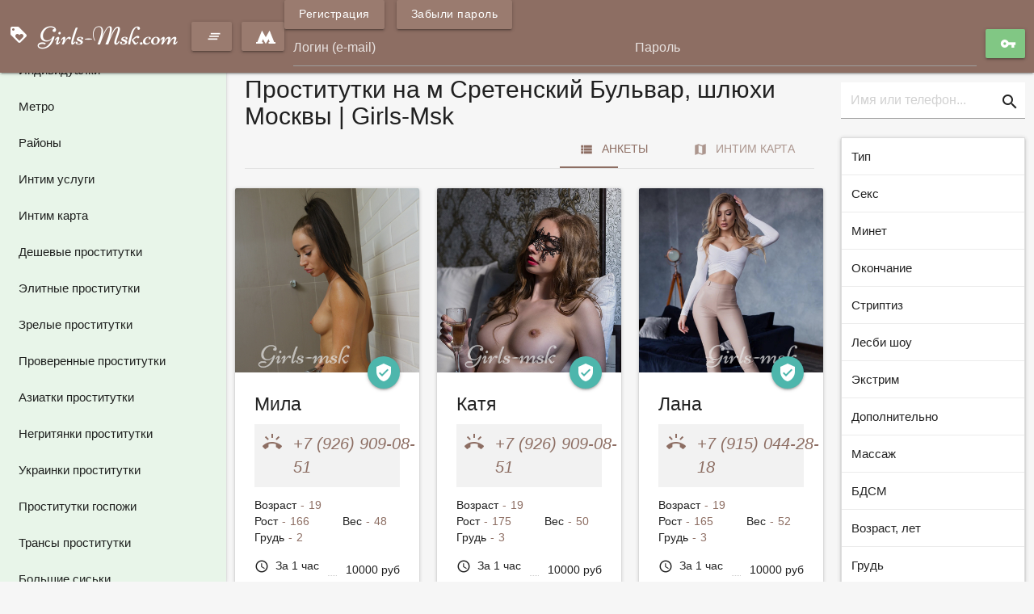

--- FILE ---
content_type: text/html; charset=UTF-8
request_url: https://girls-msk.com/ankets/metro/sretenskiy+bulyvar
body_size: 12641
content:
<!DOCTYPE html> <html lang="ru" class="no-js"> <head> <meta charset="utf-8"/> <meta http-equiv="content-type" content="text/html; charset=utf-8" /> <title>Проститутки на м Сретенский Бульвар, шлюхи Москвы | Girls-Msk</title> <link rel="icon" href="//static.girls-msk.com/v5/grlsm/favicon.png" type="image/png"/><link rel="shortcut icon" href="//static.girls-msk.com/v5/grlsm/favicon.png" type="image/png"/> <base href="https://girls-msk.com/ankets/metro/sretenskiy+bulyvar"></base> <script type="text/javascript">var auth_domain = "https://grlsm.auth.girls-msk.com";</script> <link rel="preload" href="//static.girls-msk.com/min/all_reuk87.css" as="style"> <link rel="stylesheet" type="text/css" href="//static.girls-msk.com/min/all_reuk87.css" media="all"></link> <link rel="preload" href="//static.girls-msk.com/min/glob_szg7ra.css" as="style"> <link rel="preload" href="//static.girls-msk.com/min/all_1jm2n28.js" as="script"> <link rel="preload" href="//static.girls-msk.com/scripts/www_v5/main/ads/map/google/min.js" as="script"> <link rel="preload" href="//static.girls-msk.com/scripts/www_v5/main/ads/map/google/markerCluster.js" as="script"> <link rel="canonical" href="https://girls-msk.com/ankets/metro/sretenskiy+bulyvar" /> <meta name="keywords" content="проститутки Сретенский Бульвар, индивидуалки Сретенский Бульвар" /><meta name="description" content="Проститутки Москвы на метро Сретенский Бульвар на интим сайте Girls-Msk.com. ☎ Телефоны и фото шлюх и индивидуалок Москвы." /> <meta http-equiv="X-UA-Compatible" content="IE=edge"> <meta name="viewport" content="width=device-width, initial-scale=1"> </head> <body> <header class="main-header"> <div class="container-fluid flex-stretch"> <a class="brand-logo" href="/" title="проститутки Москва girls-msk.com"> <i class="material-icons">loyalty</i> <span class="full-brand-logo">Girls-Msk.com</span> <span class="short-brand-logo">G</span> </a> <a class="btn waves-effect accent-color-light waves-light btn-toggle" href="javascript:void(0)"> <i class="material-icons">clear_all</i> </a> <a class="waves-effect waves-light btn nowrap accent-color-light modal-trigger" href="#select_metro"> <svg version="1.1" xmlns="http://www.w3.org/2000/svg" xmlns:xlink="http://www.w3.org/1999/xlink" width="24px" height="18px" viewBox="337.5 232.3 125 85.9" xml:space="preserve" style="vertical-align:middle"> <polygon fill="#FFFFFF" points="453.9,306.2 424.7,232.3 400,275.5 375.4,232.3 346.1,306.2 337.5,306.2 337.5,317.4 381.7,317.4 381.7,306.2 375.1,306.2 381.5,287.8 400,318.2 418.5,287.8 424.9,306.2 418.3,306.2 418.3,317.4 462.5,317.4 462.5,306.2 "/> </svg> </a> <div class="right-align js-hidden"> Для того чтобы авторизироваться включите в настройках браузера Javascript и Cookies </div> <form class="authorization flex-stretch auth nojs-hidden" action="/system/ajax?_dir=%2Fuser%2Fauthorization&_token=009762456082730eed6bac7a7313b195" method="post" data-ajax="iframe" data-prefix="login" data-callback="reload"> <div class="auth-links"> <a class="btn btn-sm waves-effect waves-light accent-color-light" href="/registration"><span>Регистрация</span></a> <a class="btn btn-sm waves-effect waves-light accent-color-light" href="/recovery"><span> Забыли пароль</span></a> </div> <div class="auth-box"> <input class="validate" type="text" id="auth-login" name="login" placeholder="Логин (e-mail)"> <input class="validate" type="password" id="auth-password" name="password" placeholder="Пароль"> <button class="btn waves-effect waves-light auth-btn" type="submit"><i class="material-icons md-18">vpn_key</i></button> </div> </form> <div class="btn waves-effect waves-light hide-on-extra-large-only show-auth"><i class="material-icons md-18">lock_outline</i></div> </div> </header> <main class="main-wrapper toggled"> <nav class="left-sidebar"> <ul class="sidebar-menu"> <li> <div class="h6"> <a class="collapsible-header" href="/">Индивидуалки</a> </div> </li> <li> <div class="h6"> <a class="collapsible-header" href="/ankets/metro">Метро</a> </div> </li> <li> <div class="h6"> <a class="collapsible-header" href="/ankets/rayons">Районы</a> </div> </li> <li> <div class="h6"> <a class="collapsible-header" href="/ankets/services">Интим услуги</a> </div> </li> <li> <div class="h6"> <a class="collapsible-header" href="/googlemap">Интим карта</a> </div> </li> <li> <div class="h6"> <a class="collapsible-header" href="/ankets/deshevye">Дешевые проститутки</a> </div> </li> <li> <div class="h6"> <a class="collapsible-header" href="/ankets/elitnye">Элитные проститутки</a> </div> </li> <li> <div class="h6"> <a class="collapsible-header" href="/ankets/zrelye">Зрелые проститутки</a> </div> </li> <li> <div class="h6"> <a class="collapsible-header" href="/ankets/proverennye">Проверенные проститутки</a> </div> </li> <li> <div class="h6"> <a class="collapsible-header" href="/ankets/aziatki">Азиатки проститутки</a> </div> </li> <li> <div class="h6"> <a class="collapsible-header" href="/ankets/negrityanki">Негритянки проститутки</a> </div> </li> <li> <div class="h6"> <a class="collapsible-header" href="/ankets/ukrainian">Украинки проститутки</a> </div> </li> <li> <div class="h6"> <a class="collapsible-header" href="/ankets/gospozha">Проститутки госпожи</a> </div> </li> <li> <div class="h6"> <a class="collapsible-header" href="/ankets/transy">Трансы проститутки</a> </div> </li> <li> <div class="h6"> <a class="collapsible-header" href="/ankets/big_tits">Большие сиськи</a> </div> </li> <li> <div class="h6"> <a class="collapsible-header" href="/ankets/video">Видео анкеты</a> </div> </li> <li> <div class="h6"> <a class="collapsible-header" href="/ankets/lesbian">Лесбиянки проститутки</a> </div> </li> <li> <div class="h6"> <a class="collapsible-header" href="/ankets/massazhistki">Массажистки проститутки</a> </div> </li> <li> <div class="h6"> <a class="collapsible-header" href="/ankets/age20">Молодые проститутки</a> </div> </li> <li> <div class="h6"> <a class="collapsible-header" href="/ankets/age40above">Проститутки за 40</a> </div> </li> <li> <div class="h6"> <a class="collapsible-header" href="/ankets/matures">Старые проститутки</a> </div> </li> <li> <div class="h6"> <a class="collapsible-header" href="/ankets/tolstie">Толстые проститутки</a> </div> </li> <li> <div class="h6"> <a class="collapsible-header" href="/ankets/anal_fisting">Анальный фистинг</a> </div> </li> <li> <div class="h6"> <a class="collapsible-header" href="/ankets/sm">БДСМ услуги</a> </div> </li> <li> <div class="h6"> <a class="collapsible-header" href="/ankets/anal_sex">Анальный секс</a> </div> </li> <li> <div class="h6"> <a class="collapsible-header" href="/ankets/minet">Минет</a> </div> </li> <li> <div class="h6"> <a class="collapsible-header" href="/ankets/services/kunnilingus">Куннилингус</a> </div> </li> </ul> </nav> <div class="row"> <div class="col m9 s12 main-content"> <div id="ajax-data-content"> <div class="container-fluid"> <div class="flex-stretch page-title main-page-title"> <h1>Проститутки на м Сретенский Бульвар, шлюхи Москвы | Girls-Msk</h1> <ul class="tabs main-tabs"> <li class="tab"><a class="active" href="#thumbs"><i class="material-icons">view_list</i>Анкеты</a></li> <li class="tab"><a href="#map"><i class="material-icons">map</i>Интим карта</a></li> </ul> </div> </div> <div id="thumbs"> <div class="row"> <div class="col l4 m6 s12"> <div class="card"> <a class="card-image" href="/anket/29030" data-ping="log=1&pos=1&page=1&pagepos=1&pageid=0&city=2"> <img class="lazy-load" data-src="https://storage.girls-msk.com/photo/1/a/7/1a7f075d5ff26e03_400x400.jpg" width height src="https://static.girls-msk.com/images/loader.svg" title="Шлюха Мила 29030" alt="Шлюха Мила 29030"/> <div class="card-buttons"> <span class="btn-floating waves-effect waves-light teal lighten-2" title="verified"> <i class="material-icons">verified_user</i> </span> </div> </a> <div class="card-content"> <div class="card-title"> <a href="/anket/29030" data-ping="log=1&pos=1&page=1&pagepos=1&pageid=0&city=2"> Мила </a> </div> <a class="card-info text-accent phone-info d-block" href="tel:+79269090851"> <i class="material-icons phone-icon">ring_volume</i> <span class="phone-number">+7 (926) 909-08-51</span> </a> <ul class="list-info flex-stretch"> <li> <span class="list-info-title">Возраст</span><span class="list-info-value">19</span></li> <li> <span class="list-info-title">Рост</span><span class="list-info-value">166</span></li> <li> <span class="list-info-title">Вес</span><span class="list-info-value">48</span></li> <li> <span class="list-info-title">Грудь</span><span class="list-info-value">2</span></li> </ul> <ul class="list-dotted"> <li><span class="list-dotted-title"><i class="sm material-icons">query_builder</i><span>За 1 час</span></span> <span class="list-dotted-value"> 10000 руб </span> </li> <li><span class="list-dotted-title"><i class="sm material-icons">query_builder</i><span>За 2 часа</span></span> <span class="list-dotted-value"> 20000 руб </span> </li> <li><span class="list-dotted-title"><i class="sm material-icons">query_builder</i><span>За ночь</span></span> <span class="list-dotted-value"> 40000 руб </span> </li> </ul> <div class="text-accent h5"> <a href="/ankets/metro/sretenskiy+bulyvar" title="Проститутки индивидуалки Сретенский Бульвар"> <i class="metro-icon"></i> <span>Сретенский Бульвар</span> </a> </div> </div> </div> </div> <div class="col l4 m6 s12"> <div class="card"> <a class="card-image" href="/anket/28144" data-ping="log=1&pos=2&page=1&pagepos=2&pageid=0&city=2"> <img class="lazy-load" data-src="https://storage.girls-msk.com/photo/4/7/d/47df53367a995a93_400x400.jpg" width height src="https://static.girls-msk.com/images/loader.svg" title="Шлюха Катя 28144" alt="Шлюха Катя 28144"/> <div class="card-buttons"> <span class="btn-floating waves-effect waves-light teal lighten-2" title="verified"> <i class="material-icons">verified_user</i> </span> </div> </a> <div class="card-content"> <div class="card-title"> <a href="/anket/28144" data-ping="log=1&pos=2&page=1&pagepos=2&pageid=0&city=2"> Катя </a> </div> <a class="card-info text-accent phone-info d-block" href="tel:+79269090851"> <i class="material-icons phone-icon">ring_volume</i> <span class="phone-number">+7 (926) 909-08-51</span> </a> <ul class="list-info flex-stretch"> <li> <span class="list-info-title">Возраст</span><span class="list-info-value">19</span></li> <li> <span class="list-info-title">Рост</span><span class="list-info-value">175</span></li> <li> <span class="list-info-title">Вес</span><span class="list-info-value">50</span></li> <li> <span class="list-info-title">Грудь</span><span class="list-info-value">3</span></li> </ul> <ul class="list-dotted"> <li><span class="list-dotted-title"><i class="sm material-icons">query_builder</i><span>За 1 час</span></span> <span class="list-dotted-value"> 10000 руб </span> </li> <li><span class="list-dotted-title"><i class="sm material-icons">query_builder</i><span>За 2 часа</span></span> <span class="list-dotted-value"> 20000 руб </span> </li> <li><span class="list-dotted-title"><i class="sm material-icons">query_builder</i><span>За ночь</span></span> <span class="list-dotted-value"> 40000 руб </span> </li> </ul> <div class="text-accent h5"> <a href="/ankets/metro/sretenskiy+bulyvar" title="Проститутки индивидуалки Сретенский Бульвар"> <i class="metro-icon"></i> <span>Сретенский Бульвар</span> </a> </div> </div> </div> </div> <div class="col l4 m6 s12"> <div class="card"> <a class="card-image" href="/anket/28139" data-ping="log=1&pos=3&page=1&pagepos=3&pageid=0&city=2"> <img class="lazy-load" data-src="https://storage.girls-msk.com/photo/a/6/b/a6b42450f9f0e010_400x400.jpg" width height src="https://static.girls-msk.com/images/loader.svg" title="Шлюха Лана 28139" alt="Шлюха Лана 28139"/> <div class="card-buttons"> <span class="btn-floating waves-effect waves-light teal lighten-2" title="verified"> <i class="material-icons">verified_user</i> </span> </div> </a> <div class="card-content"> <div class="card-title"> <a href="/anket/28139" data-ping="log=1&pos=3&page=1&pagepos=3&pageid=0&city=2"> Лана </a> </div> <a class="card-info text-accent phone-info d-block" href="tel:+79150442818"> <i class="material-icons phone-icon">ring_volume</i> <span class="phone-number">+7 (915) 044-28-18</span> </a> <ul class="list-info flex-stretch"> <li> <span class="list-info-title">Возраст</span><span class="list-info-value">19</span></li> <li> <span class="list-info-title">Рост</span><span class="list-info-value">165</span></li> <li> <span class="list-info-title">Вес</span><span class="list-info-value">52</span></li> <li> <span class="list-info-title">Грудь</span><span class="list-info-value">3</span></li> </ul> <ul class="list-dotted"> <li><span class="list-dotted-title"><i class="sm material-icons">query_builder</i><span>За 1 час</span></span> <span class="list-dotted-value"> 10000 руб </span> </li> <li><span class="list-dotted-title"><i class="sm material-icons">query_builder</i><span>За 2 часа</span></span> <span class="list-dotted-value"> 20000 руб </span> </li> <li><span class="list-dotted-title"><i class="sm material-icons">query_builder</i><span>За ночь</span></span> <span class="list-dotted-value"> 40000 руб </span> </li> </ul> <div class="text-accent h5"> <a href="/ankets/metro/sretenskiy+bulyvar" title="Проститутки индивидуалки Сретенский Бульвар"> <i class="metro-icon"></i> <span>Сретенский Бульвар</span> </a> </div> </div> </div> </div> <div class="col l4 m6 s12"> <div class="card"> <a class="card-image" href="/anket/28530" data-ping="log=1&pos=4&page=1&pagepos=4&pageid=0&city=2"> <img class="lazy-load" data-src="https://storage.girls-msk.com/photo/9/2/5/925e95333b65ea9c_400x400.jpg" width height src="https://static.girls-msk.com/images/loader.svg" title="Шлюха Ника 28530" alt="Шлюха Ника 28530"/> <div class="card-buttons"> </div> </a> <div class="card-content"> <div class="card-title"> <a href="/anket/28530" data-ping="log=1&pos=4&page=1&pagepos=4&pageid=0&city=2"> Ника </a> </div> <a class="card-info text-accent phone-info d-block" href="tel:+79642224915"> <i class="material-icons phone-icon">ring_volume</i> <span class="phone-number">+7 (964) 222-49-15</span> </a> <ul class="list-info flex-stretch"> <li> <span class="list-info-title">Возраст</span><span class="list-info-value">22</span></li> <li> <span class="list-info-title">Рост</span><span class="list-info-value">174</span></li> <li> <span class="list-info-title">Вес</span><span class="list-info-value">52</span></li> <li> <span class="list-info-title">Грудь</span><span class="list-info-value">3</span></li> </ul> <ul class="list-dotted"> <li><span class="list-dotted-title"><i class="sm material-icons">query_builder</i><span>За 1 час</span></span> <span class="list-dotted-value"> 7000 руб </span> </li> <li><span class="list-dotted-title"><i class="sm material-icons">query_builder</i><span>За 2 часа</span></span> <span class="list-dotted-value"> 15000 руб </span> </li> <li><span class="list-dotted-title"><i class="sm material-icons">query_builder</i><span>За ночь</span></span> <span class="list-dotted-value"> 35000 руб </span> </li> </ul> <div class="text-accent h5"> <a href="/ankets/metro/sretenskiy+bulyvar" title="Проститутки индивидуалки Сретенский Бульвар"> <i class="metro-icon"></i> <span>Сретенский Бульвар</span> </a> </div> </div> </div> </div> <div class="col l4 m6 s12"> <div class="card"> <a class="card-image" href="/anket/27072" data-ping="log=1&pos=5&page=1&pagepos=5&pageid=0&city=2"> <img class="lazy-load" data-src="https://storage.girls-msk.com/photo/5/0/b/50bbb63888b4feae_400x400.jpg" width height src="https://static.girls-msk.com/images/loader.svg" title="Шлюха Диана 27072" alt="Шлюха Диана 27072"/> <div class="card-buttons"> <span class="btn-floating waves-effect waves-light teal lighten-2" title="verified"> <i class="material-icons">verified_user</i> </span> </div> </a> <div class="card-content"> <div class="card-title"> <a href="/anket/27072" data-ping="log=1&pos=5&page=1&pagepos=5&pageid=0&city=2"> Диана </a> </div> <a class="card-info text-accent phone-info d-block" href="tel:+79150442818"> <i class="material-icons phone-icon">ring_volume</i> <span class="phone-number">+7 (915) 044-28-18</span> </a> <ul class="list-info flex-stretch"> <li> <span class="list-info-title">Возраст</span><span class="list-info-value">19</span></li> <li> <span class="list-info-title">Рост</span><span class="list-info-value">175</span></li> <li> <span class="list-info-title">Вес</span><span class="list-info-value">65</span></li> <li> <span class="list-info-title">Грудь</span><span class="list-info-value">4</span></li> </ul> <ul class="list-dotted"> <li><span class="list-dotted-title"><i class="sm material-icons">query_builder</i><span>За 1 час</span></span> <span class="list-dotted-value"> 10000 руб </span> </li> <li><span class="list-dotted-title"><i class="sm material-icons">query_builder</i><span>За 2 часа</span></span> <span class="list-dotted-value"> 20000 руб </span> </li> <li><span class="list-dotted-title"><i class="sm material-icons">query_builder</i><span>За ночь</span></span> <span class="list-dotted-value"> 40000 руб </span> </li> </ul> <div class="text-accent h5"> <a href="/ankets/metro/sretenskiy+bulyvar" title="Проститутки индивидуалки Сретенский Бульвар"> <i class="metro-icon"></i> <span>Сретенский Бульвар</span> </a> </div> </div> </div> </div> <div class="col l4 m6 s12"> <div class="card"> <a class="card-image" href="/anket/29544" data-ping="log=1&pos=6&page=1&pagepos=6&pageid=0&city=2"> <img class="lazy-load" data-src="https://storage.girls-msk.com/photo/e/0/4/e04892ef0d9be987_400x400.jpg" width height src="https://static.girls-msk.com/images/loader.svg" title="Шлюха Лея 29544" alt="Шлюха Лея 29544"/> <div class="card-buttons"> <span class="btn-floating waves-effect waves-light teal lighten-2" title="verified"> <i class="material-icons">verified_user</i> </span> </div> </a> <div class="card-content"> <div class="card-title"> <a href="/anket/29544" data-ping="log=1&pos=6&page=1&pagepos=6&pageid=0&city=2"> Лея </a> </div> <a class="card-info text-accent phone-info d-block" href="tel:+79055449347"> <i class="material-icons phone-icon">ring_volume</i> <span class="phone-number">+7 (905) 544-93-47</span> </a> <ul class="list-info flex-stretch"> <li> <span class="list-info-title">Возраст</span><span class="list-info-value">20</span></li> <li> <span class="list-info-title">Рост</span><span class="list-info-value">166</span></li> <li> <span class="list-info-title">Вес</span><span class="list-info-value">52</span></li> <li> <span class="list-info-title">Грудь</span><span class="list-info-value">3</span></li> </ul> <ul class="list-dotted"> <li><span class="list-dotted-title"><i class="sm material-icons">query_builder</i><span>За 1 час</span></span> <span class="list-dotted-value"> 10000 руб </span> </li> <li><span class="list-dotted-title"><i class="sm material-icons">query_builder</i><span>За 2 часа</span></span> <span class="list-dotted-value"> 20000 руб </span> </li> <li><span class="list-dotted-title"><i class="sm material-icons">query_builder</i><span>За ночь</span></span> <span class="list-dotted-value"> 40000 руб </span> </li> </ul> <div class="text-accent h5"> <a href="/ankets/metro/sretenskiy+bulyvar" title="Проститутки индивидуалки Сретенский Бульвар"> <i class="metro-icon"></i> <span>Сретенский Бульвар</span> </a> </div> </div> </div> </div> <div class="col l4 m6 s12"> <div class="card"> <a class="card-image" href="/anket/29955" data-ping="log=1&pos=7&page=1&pagepos=7&pageid=0&city=2"> <img class="lazy-load" data-src="https://storage.girls-msk.com/photo/f/c/7/fc718c148e678cb7_400x400.jpg" width height src="https://static.girls-msk.com/images/loader.svg" title="Шлюха Надя 29955" alt="Шлюха Надя 29955"/> <div class="card-buttons"> </div> </a> <div class="card-content"> <div class="card-title"> <a href="/anket/29955" data-ping="log=1&pos=7&page=1&pagepos=7&pageid=0&city=2"> Надя </a> </div> <a class="card-info text-accent phone-info d-block" href="tel:+79366150651"> <i class="material-icons phone-icon">ring_volume</i> <span class="phone-number">+7 (936) 615-06-51</span> </a> <ul class="list-info flex-stretch"> <li> <span class="list-info-title">Возраст</span><span class="list-info-value">20</span></li> <li> <span class="list-info-title">Рост</span><span class="list-info-value">176</span></li> <li> <span class="list-info-title">Вес</span><span class="list-info-value">55</span></li> <li> <span class="list-info-title">Грудь</span><span class="list-info-value">2</span></li> </ul> <ul class="list-dotted"> <li><span class="list-dotted-title"><i class="sm material-icons">query_builder</i><span>За 1 час</span></span> <span class="list-dotted-value"> 2000 руб </span> </li> <li><span class="list-dotted-title"><i class="sm material-icons">query_builder</i><span>За 2 часа</span></span> <span class="list-dotted-value"> 4000 руб </span> </li> <li><span class="list-dotted-title"><i class="sm material-icons">query_builder</i><span>За ночь</span></span> <span class="list-dotted-value"> 10000 руб </span> </li> </ul> <div class="text-accent h5"> <a href="/ankets/metro/sretenskiy+bulyvar" title="Проститутки индивидуалки Сретенский Бульвар"> <i class="metro-icon"></i> <span>Сретенский Бульвар</span> </a> </div> </div> </div> </div> <div class="col l4 m6 s12"> <div class="card"> <a class="card-image" href="/anket/28571" data-ping="log=1&pos=8&page=1&pagepos=8&pageid=0&city=2"> <img class="lazy-load" data-src="https://storage.girls-msk.com/photo/3/7/e/37e0e479b4ac0d1a_400x400.jpg" width height src="https://static.girls-msk.com/images/loader.svg" title="Шлюха Мира 28571" alt="Шлюха Мира 28571"/> <div class="card-buttons"> </div> </a> <div class="card-content"> <div class="card-title"> <a href="/anket/28571" data-ping="log=1&pos=8&page=1&pagepos=8&pageid=0&city=2"> Мира </a> </div> <a class="card-info text-accent phone-info d-block" href="tel:+79287724684"> <i class="material-icons phone-icon">ring_volume</i> <span class="phone-number">+7 (928) 772-46-84</span> </a> <ul class="list-info flex-stretch"> <li> <span class="list-info-title">Возраст</span><span class="list-info-value">23</span></li> <li> <span class="list-info-title">Рост</span><span class="list-info-value">174</span></li> <li> <span class="list-info-title">Вес</span><span class="list-info-value">52</span></li> <li> <span class="list-info-title">Грудь</span><span class="list-info-value">3</span></li> </ul> <ul class="list-dotted"> <li><span class="list-dotted-title"><i class="sm material-icons">query_builder</i><span>За 1 час</span></span> <span class="list-dotted-value"> 5000 руб </span> </li> <li><span class="list-dotted-title"><i class="sm material-icons">query_builder</i><span>За 2 часа</span></span> <span class="list-dotted-value"> 10000 руб </span> </li> <li><span class="list-dotted-title"><i class="sm material-icons">query_builder</i><span>За ночь</span></span> <span class="list-dotted-value"> 25000 руб </span> </li> </ul> <div class="text-accent h5"> <a href="/ankets/metro/sretenskiy+bulyvar" title="Проститутки индивидуалки Сретенский Бульвар"> <i class="metro-icon"></i> <span>Сретенский Бульвар</span> </a> </div> </div> </div> </div> <div class="col l4 m6 s12"> <div class="card"> <a class="card-image" href="/anket/29327" data-ping="log=1&pos=9&page=1&pagepos=9&pageid=0&city=2"> <img class="lazy-load" data-src="https://storage.girls-msk.com/photo/c/1/2/c1258bca92f3f901_400x400.jpg" width height src="https://static.girls-msk.com/images/loader.svg" title="Шлюха Мила 29327" alt="Шлюха Мила 29327"/> <div class="card-buttons"> <span class="btn-floating waves-effect waves-light teal lighten-2" title="verified"> <i class="material-icons">verified_user</i> </span> </div> </a> <div class="card-content"> <div class="card-title"> <a href="/anket/29327" data-ping="log=1&pos=9&page=1&pagepos=9&pageid=0&city=2"> Мила </a> </div> <a class="card-info text-accent phone-info d-block" href="tel:+79269090851"> <i class="material-icons phone-icon">ring_volume</i> <span class="phone-number">+7 (926) 909-08-51</span> </a> <ul class="list-info flex-stretch"> <li> <span class="list-info-title">Возраст</span><span class="list-info-value">20</span></li> <li> <span class="list-info-title">Рост</span><span class="list-info-value">168</span></li> <li> <span class="list-info-title">Вес</span><span class="list-info-value">55</span></li> <li> <span class="list-info-title">Грудь</span><span class="list-info-value">3</span></li> </ul> <ul class="list-dotted"> <li><span class="list-dotted-title"><i class="sm material-icons">query_builder</i><span>За 1 час</span></span> <span class="list-dotted-value"> 10000 руб </span> </li> <li><span class="list-dotted-title"><i class="sm material-icons">query_builder</i><span>За 2 часа</span></span> <span class="list-dotted-value"> 20000 руб </span> </li> <li><span class="list-dotted-title"><i class="sm material-icons">query_builder</i><span>За ночь</span></span> <span class="list-dotted-value"> 40000 руб </span> </li> </ul> <div class="text-accent h5"> <a href="/ankets/metro/sretenskiy+bulyvar" title="Проститутки индивидуалки Сретенский Бульвар"> <i class="metro-icon"></i> <span>Сретенский Бульвар</span> </a> </div> </div> </div> </div> <div class="col l4 m6 s12"> <div class="card"> <a class="card-image" href="/anket/24322" data-ping="log=1&pos=10&page=1&pagepos=10&pageid=0&city=2"> <img class="lazy-load" data-src="https://storage.girls-msk.com/photo/b/8/d/b8dbcc5c1f824c5e_400x400.jpg" width height src="https://static.girls-msk.com/images/loader.svg" title="Шлюха Ванда 24322" alt="Шлюха Ванда 24322"/> <div class="card-buttons"> </div> </a> <div class="card-content"> <div class="card-title"> <a href="/anket/24322" data-ping="log=1&pos=10&page=1&pagepos=10&pageid=0&city=2"> Ванда </a> </div> <a class="card-info text-accent phone-info d-block" href="tel:+79377678729"> <i class="material-icons phone-icon">ring_volume</i> <span class="phone-number">+7 (937) 767-87-29</span> </a> <ul class="list-info flex-stretch"> <li> <span class="list-info-title">Возраст</span><span class="list-info-value">20</span></li> <li> <span class="list-info-title">Рост</span><span class="list-info-value">170</span></li> <li> <span class="list-info-title">Вес</span><span class="list-info-value">45</span></li> <li> <span class="list-info-title">Грудь</span><span class="list-info-value">4</span></li> </ul> <ul class="list-dotted"> <li><span class="list-dotted-title"><i class="sm material-icons">query_builder</i><span>За 1 час</span></span> <span class="list-dotted-value"> 8000 руб </span> </li> <li><span class="list-dotted-title"><i class="sm material-icons">query_builder</i><span>За 2 часа</span></span> <span class="list-dotted-value"> 15000 руб </span> </li> <li><span class="list-dotted-title"><i class="sm material-icons">query_builder</i><span>За ночь</span></span> <span class="list-dotted-value"> 40000 руб </span> </li> </ul> <div class="text-accent h5"> <a href="/ankets/metro/sretenskiy+bulyvar" title="Проститутки индивидуалки Сретенский Бульвар"> <i class="metro-icon"></i> <span>Сретенский Бульвар</span> </a> </div> </div> </div> </div> <div class="col l4 m6 s12"> <div class="card"> <a class="card-image" href="/anket/25461" data-ping="log=1&pos=11&page=1&pagepos=11&pageid=0&city=2"> <img class="lazy-load" data-src="https://storage.girls-msk.com/photo/e/0/5/e0502ecfa5061f13_400x400.jpg" width height src="https://static.girls-msk.com/images/loader.svg" title="Шлюха Ника 25461" alt="Шлюха Ника 25461"/> <div class="card-buttons"> </div> </a> <div class="card-content"> <div class="card-title"> <a href="/anket/25461" data-ping="log=1&pos=11&page=1&pagepos=11&pageid=0&city=2"> Ника </a> </div> <a class="card-info text-accent phone-info d-block" href="tel:+79381172902"> <i class="material-icons phone-icon">ring_volume</i> <span class="phone-number">+7 (938) 117-29-02</span> </a> <ul class="list-info flex-stretch"> <li> <span class="list-info-title">Возраст</span><span class="list-info-value">23</span></li> <li> <span class="list-info-title">Рост</span><span class="list-info-value">168</span></li> <li> <span class="list-info-title">Вес</span><span class="list-info-value">50</span></li> <li> <span class="list-info-title">Грудь</span><span class="list-info-value">3</span></li> </ul> <ul class="list-dotted"> <li><span class="list-dotted-title"><i class="sm material-icons">query_builder</i><span>За 1 час</span></span> <span class="list-dotted-value"> 5000 руб </span> </li> <li><span class="list-dotted-title"><i class="sm material-icons">query_builder</i><span>За 2 часа</span></span> <span class="list-dotted-value"> 10000 руб </span> </li> <li><span class="list-dotted-title"><i class="sm material-icons">query_builder</i><span>За ночь</span></span> <span class="list-dotted-value"> 25000 руб </span> </li> </ul> <div class="text-accent h5"> <a href="/ankets/metro/sretenskiy+bulyvar" title="Проститутки индивидуалки Сретенский Бульвар"> <i class="metro-icon"></i> <span>Сретенский Бульвар</span> </a> </div> </div> </div> </div> <div class="col l4 m6 s12"> <div class="card"> <a class="card-image" href="/anket/28023" data-ping="log=1&pos=12&page=1&pagepos=12&pageid=0&city=2"> <img class="lazy-load" data-src="https://storage.girls-msk.com/photo/7/5/f/75fe50117725659c_400x400.jpg" width height src="https://static.girls-msk.com/images/loader.svg" title="Шлюха Аннет 28023" alt="Шлюха Аннет 28023"/> <div class="card-buttons"> </div> </a> <div class="card-content"> <div class="card-title"> <a href="/anket/28023" data-ping="log=1&pos=12&page=1&pagepos=12&pageid=0&city=2"> Аннет </a> </div> <a class="card-info text-accent phone-info d-block" href="tel:+79853126986"> <i class="material-icons phone-icon">ring_volume</i> <span class="phone-number">+7 (985) 312-69-86</span> </a> <ul class="list-info flex-stretch"> <li> <span class="list-info-title">Возраст</span><span class="list-info-value">23</span></li> <li> <span class="list-info-title">Рост</span><span class="list-info-value">173</span></li> <li> <span class="list-info-title">Вес</span><span class="list-info-value">55</span></li> <li> <span class="list-info-title">Грудь</span><span class="list-info-value">2</span></li> </ul> <ul class="list-dotted"> <li><span class="list-dotted-title"><i class="sm material-icons">query_builder</i><span>За 1 час</span></span> <span class="list-dotted-value"> 6000 руб </span> </li> <li><span class="list-dotted-title"><i class="sm material-icons">query_builder</i><span>За 2 часа</span></span> <span class="list-dotted-value"> 12000 руб </span> </li> <li><span class="list-dotted-title"><i class="sm material-icons">query_builder</i><span>За ночь</span></span> <span class="list-dotted-value"> 30000 руб </span> </li> </ul> <div class="text-accent h5"> <a href="/ankets/metro/sretenskiy+bulyvar" title="Проститутки индивидуалки Сретенский Бульвар"> <i class="metro-icon"></i> <span>Сретенский Бульвар</span> </a> </div> </div> </div> </div> <div class="col l4 m6 s12"> <div class="card"> <a class="card-image" href="/anket/19150" data-ping="log=1&pos=13&page=1&pagepos=13&pageid=0&city=2"> <img class="lazy-load" data-src="https://storage.girls-msk.com/photo/9/9/b/99b9ce414851892a_400x400.jpg" width height src="https://static.girls-msk.com/images/loader.svg" title="Шлюха ВАРЯ 19150" alt="Шлюха ВАРЯ 19150"/> <div class="card-buttons"> </div> </a> <div class="card-content"> <div class="card-title"> <a href="/anket/19150" data-ping="log=1&pos=13&page=1&pagepos=13&pageid=0&city=2"> ВАРЯ </a> </div> <a class="card-info text-accent phone-info d-block" href="tel:+79164865154"> <i class="material-icons phone-icon">ring_volume</i> <span class="phone-number">+7 (916) 486-51-54</span> </a> <ul class="list-info flex-stretch"> <li> <span class="list-info-title">Возраст</span><span class="list-info-value">23</span></li> <li> <span class="list-info-title">Рост</span><span class="list-info-value">170</span></li> <li> <span class="list-info-title">Вес</span><span class="list-info-value">51</span></li> <li> <span class="list-info-title">Грудь</span><span class="list-info-value">3</span></li> </ul> <ul class="list-dotted"> <li><span class="list-dotted-title"><i class="sm material-icons">query_builder</i><span>За 1 час</span></span> <span class="list-dotted-value"> 7000 руб </span> </li> <li><span class="list-dotted-title"><i class="sm material-icons">query_builder</i><span>За 2 часа</span></span> <span class="list-dotted-value"> 14000 руб </span> </li> <li><span class="list-dotted-title"><i class="sm material-icons">query_builder</i><span>За ночь</span></span> <span class="list-dotted-value"> 35000 руб </span> </li> </ul> <div class="text-accent h5"> <a href="/ankets/metro/sretenskiy+bulyvar" title="Проститутки индивидуалки Сретенский Бульвар"> <i class="metro-icon"></i> <span>Сретенский Бульвар</span> </a> </div> </div> </div> </div> <div class="col l4 m6 s12"> <div class="card"> <a class="card-image" href="/anket/27582" data-ping="log=1&pos=14&page=1&pagepos=14&pageid=0&city=2"> <img class="lazy-load" data-src="https://storage.girls-msk.com/photo/9/a/2/9a2dd2619245222a_400x400.jpg" width height src="https://static.girls-msk.com/images/loader.svg" title="Шлюха Кира 27582" alt="Шлюха Кира 27582"/> <div class="card-buttons"> </div> </a> <div class="card-content"> <div class="card-title"> <a href="/anket/27582" data-ping="log=1&pos=14&page=1&pagepos=14&pageid=0&city=2"> Кира </a> </div> <a class="card-info text-accent phone-info d-block" href="tel:+79036481305"> <i class="material-icons phone-icon">ring_volume</i> <span class="phone-number">+7 (903) 648-13-05</span> </a> <ul class="list-info flex-stretch"> <li> <span class="list-info-title">Возраст</span><span class="list-info-value">20</span></li> <li> <span class="list-info-title">Рост</span><span class="list-info-value">165</span></li> <li> <span class="list-info-title">Вес</span><span class="list-info-value">51</span></li> <li> <span class="list-info-title">Грудь</span><span class="list-info-value">2</span></li> </ul> <ul class="list-dotted"> <li><span class="list-dotted-title"><i class="sm material-icons">query_builder</i><span>За 1 час</span></span> <span class="list-dotted-value"> 10000 руб </span> </li> <li><span class="list-dotted-title"><i class="sm material-icons">query_builder</i><span>За 2 часа</span></span> <span class="list-dotted-value"> 20000 руб </span> </li> <li><span class="list-dotted-title"><i class="sm material-icons">query_builder</i><span>За ночь</span></span> <span class="list-dotted-value"> 50000 руб </span> </li> </ul> <div class="text-accent h5"> <a href="/ankets/metro/sretenskiy+bulyvar" title="Проститутки индивидуалки Сретенский Бульвар"> <i class="metro-icon"></i> <span>Сретенский Бульвар</span> </a> </div> </div> </div> </div> <div class="col l4 m6 s12"> <div class="card"> <a class="card-image" href="/anket/23039" data-ping="log=1&pos=15&page=1&pagepos=15&pageid=0&city=2"> <img class="lazy-load" data-src="https://storage.girls-msk.com/photo/6/8/d/68d16e4c60f90b55_400x400.jpg" width height src="https://static.girls-msk.com/images/loader.svg" title="Шлюха Вита 23039" alt="Шлюха Вита 23039"/> <div class="card-buttons"> </div> </a> <div class="card-content"> <div class="card-title"> <a href="/anket/23039" data-ping="log=1&pos=15&page=1&pagepos=15&pageid=0&city=2"> Вита </a> </div> <a class="card-info text-accent phone-info d-block" href="tel:+79256301287"> <i class="material-icons phone-icon">ring_volume</i> <span class="phone-number">+7 (925) 630-12-87</span> </a> <ul class="list-info flex-stretch"> <li> <span class="list-info-title">Возраст</span><span class="list-info-value">23</span></li> <li> <span class="list-info-title">Рост</span><span class="list-info-value">167</span></li> <li> <span class="list-info-title">Вес</span><span class="list-info-value">52</span></li> <li> <span class="list-info-title">Грудь</span><span class="list-info-value">2</span></li> </ul> <ul class="list-dotted"> <li><span class="list-dotted-title"><i class="sm material-icons">query_builder</i><span>За 1 час</span></span> <span class="list-dotted-value"> 7000 руб </span> </li> <li><span class="list-dotted-title"><i class="sm material-icons">query_builder</i><span>За 2 часа</span></span> <span class="list-dotted-value"> 15000 руб </span> </li> <li><span class="list-dotted-title"><i class="sm material-icons">query_builder</i><span>За ночь</span></span> <span class="list-dotted-value"> 35000 руб </span> </li> </ul> <div class="text-accent h5"> <a href="/ankets/metro/sretenskiy+bulyvar" title="Проститутки индивидуалки Сретенский Бульвар"> <i class="metro-icon"></i> <span>Сретенский Бульвар</span> </a> </div> </div> </div> </div> <div class="col l4 m6 s12"> <div class="card"> <a class="card-image" href="/anket/24813" data-ping="log=1&pos=16&page=1&pagepos=16&pageid=0&city=2"> <img class="lazy-load" data-src="https://storage.girls-msk.com/photo/8/6/a/86a60129fa3bfa6a_400x400.jpg" width height src="https://static.girls-msk.com/images/loader.svg" title="Шлюха Валя 24813" alt="Шлюха Валя 24813"/> <div class="card-buttons"> </div> </a> <div class="card-content"> <div class="card-title"> <a href="/anket/24813" data-ping="log=1&pos=16&page=1&pagepos=16&pageid=0&city=2"> Валя </a> </div> <a class="card-info text-accent phone-info d-block" href="tel:+79381172902"> <i class="material-icons phone-icon">ring_volume</i> <span class="phone-number">+7 (938) 117-29-02</span> </a> <ul class="list-info flex-stretch"> <li> <span class="list-info-title">Возраст</span><span class="list-info-value">23</span></li> <li> <span class="list-info-title">Рост</span><span class="list-info-value">168</span></li> <li> <span class="list-info-title">Вес</span><span class="list-info-value">50</span></li> <li> <span class="list-info-title">Грудь</span><span class="list-info-value">2</span></li> </ul> <ul class="list-dotted"> <li><span class="list-dotted-title"><i class="sm material-icons">query_builder</i><span>За 1 час</span></span> <span class="list-dotted-value"> 5000 руб </span> </li> <li><span class="list-dotted-title"><i class="sm material-icons">query_builder</i><span>За 2 часа</span></span> <span class="list-dotted-value"> 10000 руб </span> </li> <li><span class="list-dotted-title"><i class="sm material-icons">query_builder</i><span>За ночь</span></span> <span class="list-dotted-value"> 25000 руб </span> </li> </ul> <div class="text-accent h5"> <a href="/ankets/metro/sretenskiy+bulyvar" title="Проститутки индивидуалки Сретенский Бульвар"> <i class="metro-icon"></i> <span>Сретенский Бульвар</span> </a> </div> </div> </div> </div> <div class="col l4 m6 s12"> <div class="card"> <a class="card-image" href="/anket/22889" data-ping="log=1&pos=17&page=1&pagepos=17&pageid=0&city=2"> <img class="lazy-load" data-src="https://storage.girls-msk.com/photo/c/e/0/ce024c75e4081538_400x400.jpg" width height src="https://static.girls-msk.com/images/loader.svg" title="Шлюха Наташа 22889" alt="Шлюха Наташа 22889"/> <div class="card-buttons"> </div> </a> <div class="card-content"> <div class="card-title"> <a href="/anket/22889" data-ping="log=1&pos=17&page=1&pagepos=17&pageid=0&city=2"> Наташа </a> </div> <a class="card-info text-accent phone-info d-block" href="tel:+79315307360"> <i class="material-icons phone-icon">ring_volume</i> <span class="phone-number">+7 (931) 530-73-60</span> </a> <ul class="list-info flex-stretch"> <li> <span class="list-info-title">Возраст</span><span class="list-info-value">21</span></li> <li> <span class="list-info-title">Рост</span><span class="list-info-value">170</span></li> <li> <span class="list-info-title">Вес</span><span class="list-info-value">52</span></li> <li> <span class="list-info-title">Грудь</span><span class="list-info-value">4</span></li> </ul> <ul class="list-dotted"> <li><span class="list-dotted-title"><i class="sm material-icons">query_builder</i><span>За 1 час</span></span> <span class="list-dotted-value"> 30000 руб </span> </li> <li><span class="list-dotted-title"><i class="sm material-icons">query_builder</i><span>За 2 часа</span></span> <span class="list-dotted-value"> 50000 руб </span> </li> <li><span class="list-dotted-title"><i class="sm material-icons">query_builder</i><span>За ночь</span></span> <span class="list-dotted-value"> 120000 руб </span> </li> </ul> <div class="text-accent h5"> <a href="/ankets/metro/sretenskiy+bulyvar" title="Проститутки индивидуалки Сретенский Бульвар"> <i class="metro-icon"></i> <span>Сретенский Бульвар</span> </a> </div> </div> </div> </div> <div class="col l4 m6 s12"> <div class="card"> <a class="card-image" href="/anket/29031" data-ping="log=1&pos=18&page=1&pagepos=18&pageid=0&city=2"> <img class="lazy-load" data-src="https://storage.girls-msk.com/photo/d/7/8/d7801178cb138539_400x400.jpg" width height src="https://static.girls-msk.com/images/loader.svg" title="Шлюха София 29031" alt="Шлюха София 29031"/> <div class="card-buttons"> <span class="btn-floating waves-effect waves-light teal lighten-2" title="verified"> <i class="material-icons">verified_user</i> </span> </div> </a> <div class="card-content"> <div class="card-title"> <a href="/anket/29031" data-ping="log=1&pos=18&page=1&pagepos=18&pageid=0&city=2"> София </a> </div> <a class="card-info text-accent phone-info d-block" href="tel:+79150442818"> <i class="material-icons phone-icon">ring_volume</i> <span class="phone-number">+7 (915) 044-28-18</span> </a> <ul class="list-info flex-stretch"> <li> <span class="list-info-title">Возраст</span><span class="list-info-value">18</span></li> <li> <span class="list-info-title">Рост</span><span class="list-info-value">166</span></li> <li> <span class="list-info-title">Вес</span><span class="list-info-value">48</span></li> <li> <span class="list-info-title">Грудь</span><span class="list-info-value">1</span></li> </ul> <ul class="list-dotted"> <li><span class="list-dotted-title"><i class="sm material-icons">query_builder</i><span>За 1 час</span></span> <span class="list-dotted-value"> 10000 руб </span> </li> <li><span class="list-dotted-title"><i class="sm material-icons">query_builder</i><span>За 2 часа</span></span> <span class="list-dotted-value"> 20000 руб </span> </li> <li><span class="list-dotted-title"><i class="sm material-icons">query_builder</i><span>За ночь</span></span> <span class="list-dotted-value"> 40000 руб </span> </li> </ul> <div class="text-accent h5"> <a href="/ankets/metro/sretenskiy+bulyvar" title="Проститутки индивидуалки Сретенский Бульвар"> <i class="metro-icon"></i> <span>Сретенский Бульвар</span> </a> </div> </div> </div> </div> <div class="col l4 m6 s12"> <div class="card"> <a class="card-image" href="/anket/29411" data-ping="log=1&pos=19&page=1&pagepos=19&pageid=0&city=2"> <img class="lazy-load" data-src="https://storage.girls-msk.com/photo/f/3/1/f3166ccb1b464e4d_400x400.jpg" width height src="https://static.girls-msk.com/images/loader.svg" title="Шлюха Амина 29411" alt="Шлюха Амина 29411"/> <div class="card-buttons"> <span class="btn-floating waves-effect waves-light teal lighten-2" title="verified"> <i class="material-icons">verified_user</i> </span> </div> </a> <div class="card-content"> <div class="card-title"> <a href="/anket/29411" data-ping="log=1&pos=19&page=1&pagepos=19&pageid=0&city=2"> Амина </a> </div> <a class="card-info text-accent phone-info d-block" href="tel:+79055449347"> <i class="material-icons phone-icon">ring_volume</i> <span class="phone-number">+7 (905) 544-93-47</span> </a> <ul class="list-info flex-stretch"> <li> <span class="list-info-title">Возраст</span><span class="list-info-value">18</span></li> <li> <span class="list-info-title">Рост</span><span class="list-info-value">163</span></li> <li> <span class="list-info-title">Вес</span><span class="list-info-value">47</span></li> <li> <span class="list-info-title">Грудь</span><span class="list-info-value">2</span></li> </ul> <ul class="list-dotted"> <li><span class="list-dotted-title"><i class="sm material-icons">query_builder</i><span>За 1 час</span></span> <span class="list-dotted-value"> 10000 руб </span> </li> <li><span class="list-dotted-title"><i class="sm material-icons">query_builder</i><span>За 2 часа</span></span> <span class="list-dotted-value"> 20000 руб </span> </li> <li><span class="list-dotted-title"><i class="sm material-icons">query_builder</i><span>За ночь</span></span> <span class="list-dotted-value"> 40000 руб </span> </li> </ul> <div class="text-accent h5"> <a href="/ankets/metro/sretenskiy+bulyvar" title="Проститутки индивидуалки Сретенский Бульвар"> <i class="metro-icon"></i> <span>Сретенский Бульвар</span> </a> </div> </div> </div> </div> <div class="col l4 m6 s12"> <div class="card"> <a class="card-image" href="/anket/24325" data-ping="log=1&pos=20&page=1&pagepos=20&pageid=0&city=2"> <img class="lazy-load" data-src="https://storage.girls-msk.com/photo/b/4/8/b48591ae827158fe_400x400.jpg" width height src="https://static.girls-msk.com/images/loader.svg" title="Шлюха Лаура 24325" alt="Шлюха Лаура 24325"/> <div class="card-buttons"> </div> </a> <div class="card-content"> <div class="card-title"> <a href="/anket/24325" data-ping="log=1&pos=20&page=1&pagepos=20&pageid=0&city=2"> Лаура </a> </div> <a class="card-info text-accent phone-info d-block" href="tel:+79326528730"> <i class="material-icons phone-icon">ring_volume</i> <span class="phone-number">+7 (932) 652-87-30</span> </a> <ul class="list-info flex-stretch"> <li> <span class="list-info-title">Возраст</span><span class="list-info-value">25</span></li> <li> <span class="list-info-title">Рост</span><span class="list-info-value">175</span></li> <li> <span class="list-info-title">Вес</span><span class="list-info-value">48</span></li> <li> <span class="list-info-title">Грудь</span><span class="list-info-value">3</span></li> </ul> <ul class="list-dotted"> <li><span class="list-dotted-title"><i class="sm material-icons">query_builder</i><span>За 1 час</span></span> <span class="list-dotted-value"> 8000 руб </span> </li> <li><span class="list-dotted-title"><i class="sm material-icons">query_builder</i><span>За 2 часа</span></span> <span class="list-dotted-value"> 15000 руб </span> </li> <li><span class="list-dotted-title"><i class="sm material-icons">query_builder</i><span>За ночь</span></span> <span class="list-dotted-value"> 40000 руб </span> </li> </ul> <div class="text-accent h5"> <a href="/ankets/metro/sretenskiy+bulyvar" title="Проститутки индивидуалки Сретенский Бульвар"> <i class="metro-icon"></i> <span>Сретенский Бульвар</span> </a> </div> </div> </div> </div> <div class="col l4 m6 s12"> <div class="card"> <a class="card-image" href="/anket/25425" data-ping="log=1&pos=21&page=1&pagepos=21&pageid=0&city=2"> <img class="lazy-load" data-src="https://storage.girls-msk.com/photo/e/0/a/e0abde2c88356d31_400x400.jpg" width height src="https://static.girls-msk.com/images/loader.svg" title="Шлюха Аня 25425" alt="Шлюха Аня 25425"/> <div class="card-buttons"> </div> </a> <div class="card-content"> <div class="card-title"> <a href="/anket/25425" data-ping="log=1&pos=21&page=1&pagepos=21&pageid=0&city=2"> Аня </a> </div> <a class="card-info text-accent phone-info d-block" href="tel:+79287724684"> <i class="material-icons phone-icon">ring_volume</i> <span class="phone-number">+7 (928) 772-46-84</span> </a> <ul class="list-info flex-stretch"> <li> <span class="list-info-title">Возраст</span><span class="list-info-value">23</span></li> <li> <span class="list-info-title">Рост</span><span class="list-info-value">168</span></li> <li> <span class="list-info-title">Вес</span><span class="list-info-value">50</span></li> <li> <span class="list-info-title">Грудь</span><span class="list-info-value">2</span></li> </ul> <ul class="list-dotted"> <li><span class="list-dotted-title"><i class="sm material-icons">query_builder</i><span>За 1 час</span></span> <span class="list-dotted-value"> 5000 руб </span> </li> <li><span class="list-dotted-title"><i class="sm material-icons">query_builder</i><span>За 2 часа</span></span> <span class="list-dotted-value"> 10000 руб </span> </li> <li><span class="list-dotted-title"><i class="sm material-icons">query_builder</i><span>За ночь</span></span> <span class="list-dotted-value"> 25000 руб </span> </li> </ul> <div class="text-accent h5"> <a href="/ankets/metro/sretenskiy+bulyvar" title="Проститутки индивидуалки Сретенский Бульвар"> <i class="metro-icon"></i> <span>Сретенский Бульвар</span> </a> </div> </div> </div> </div> <div class="col l4 m6 s12"> <div class="card"> <a class="card-image" href="/anket/24081" data-ping="log=1&pos=22&page=1&pagepos=22&pageid=0&city=2"> <img class="lazy-load" data-src="https://storage.girls-msk.com/photo/1/9/0/19072ba5a9cfa9d3_400x400.jpg" width height src="https://static.girls-msk.com/images/loader.svg" title="Шлюха Юля 24081" alt="Шлюха Юля 24081"/> <div class="card-buttons"> </div> </a> <div class="card-content"> <div class="card-title"> <a href="/anket/24081" data-ping="log=1&pos=22&page=1&pagepos=22&pageid=0&city=2"> Юля </a> </div> <a class="card-info text-accent phone-info d-block" href="tel:+79256281537"> <i class="material-icons phone-icon">ring_volume</i> <span class="phone-number">+7 (925) 628-15-37</span> </a> <ul class="list-info flex-stretch"> <li> <span class="list-info-title">Возраст</span><span class="list-info-value">21</span></li> <li> <span class="list-info-title">Рост</span><span class="list-info-value">165</span></li> <li> <span class="list-info-title">Вес</span><span class="list-info-value">52</span></li> <li> <span class="list-info-title">Грудь</span><span class="list-info-value">4</span></li> </ul> <ul class="list-dotted"> <li><span class="list-dotted-title"><i class="sm material-icons">query_builder</i><span>За 1 час</span></span> <span class="list-dotted-value"> 8000 руб </span> </li> <li><span class="list-dotted-title"><i class="sm material-icons">query_builder</i><span>За 2 часа</span></span> <span class="list-dotted-value"> 15000 руб </span> </li> <li><span class="list-dotted-title"><i class="sm material-icons">query_builder</i><span>За ночь</span></span> <span class="list-dotted-value"> 40000 руб </span> </li> </ul> <div class="text-accent h5"> <a href="/ankets/metro/sretenskiy+bulyvar" title="Проститутки индивидуалки Сретенский Бульвар"> <i class="metro-icon"></i> <span>Сретенский Бульвар</span> </a> </div> </div> </div> </div> <div class="col l4 m6 s12"> <div class="card"> <a class="card-image" href="/anket/28253" data-ping="log=1&pos=23&page=1&pagepos=23&pageid=0&city=2"> <img class="lazy-load" data-src="https://storage.girls-msk.com/photo/4/0/c/40c667cbbadc0e35_400x400.jpg" width height src="https://static.girls-msk.com/images/loader.svg" title="Шлюха Моника 28253" alt="Шлюха Моника 28253"/> <div class="card-buttons"> <span class="btn-floating waves-effect waves-light teal lighten-2" title="verified"> <i class="material-icons">verified_user</i> </span> </div> </a> <div class="card-content"> <div class="card-title"> <a href="/anket/28253" data-ping="log=1&pos=23&page=1&pagepos=23&pageid=0&city=2"> Моника </a> </div> <a class="card-info text-accent phone-info d-block" href="tel:+79150442818"> <i class="material-icons phone-icon">ring_volume</i> <span class="phone-number">+7 (915) 044-28-18</span> </a> <ul class="list-info flex-stretch"> <li> <span class="list-info-title">Возраст</span><span class="list-info-value">18</span></li> <li> <span class="list-info-title">Рост</span><span class="list-info-value">169</span></li> <li> <span class="list-info-title">Вес</span><span class="list-info-value">49</span></li> <li> <span class="list-info-title">Грудь</span><span class="list-info-value">2</span></li> </ul> <ul class="list-dotted"> <li><span class="list-dotted-title"><i class="sm material-icons">query_builder</i><span>За 1 час</span></span> <span class="list-dotted-value"> 10000 руб </span> </li> <li><span class="list-dotted-title"><i class="sm material-icons">query_builder</i><span>За 2 часа</span></span> <span class="list-dotted-value"> 20000 руб </span> </li> <li><span class="list-dotted-title"><i class="sm material-icons">query_builder</i><span>За ночь</span></span> <span class="list-dotted-value"> 40000 руб </span> </li> </ul> <div class="text-accent h5"> <a href="/ankets/metro/sretenskiy+bulyvar" title="Проститутки индивидуалки Сретенский Бульвар"> <i class="metro-icon"></i> <span>Сретенский Бульвар</span> </a> </div> </div> </div> </div> <div class="col l4 m6 s12"> <div class="card"> <a class="card-image" href="/anket/22973" data-ping="log=1&pos=24&page=1&pagepos=24&pageid=0&city=2"> <img class="lazy-load" data-src="https://storage.girls-msk.com/photo/1/6/5/1652b3a74a1e4bf3_400x400.jpg" width height src="https://static.girls-msk.com/images/loader.svg" title="Шлюха Кира 22973" alt="Шлюха Кира 22973"/> <div class="card-buttons"> </div> </a> <div class="card-content"> <div class="card-title"> <a href="/anket/22973" data-ping="log=1&pos=24&page=1&pagepos=24&pageid=0&city=2"> Кира </a> </div> <a class="card-info text-accent phone-info d-block" href="tel:+79256282484"> <i class="material-icons phone-icon">ring_volume</i> <span class="phone-number">+7 (925) 628-24-84</span> </a> <ul class="list-info flex-stretch"> <li> <span class="list-info-title">Возраст</span><span class="list-info-value">24</span></li> <li> <span class="list-info-title">Рост</span><span class="list-info-value">162</span></li> <li> <span class="list-info-title">Вес</span><span class="list-info-value">52</span></li> <li> <span class="list-info-title">Грудь</span><span class="list-info-value">2</span></li> </ul> <ul class="list-dotted"> <li><span class="list-dotted-title"><i class="sm material-icons">query_builder</i><span>За 1 час</span></span> <span class="list-dotted-value"> 8000 руб </span> </li> <li><span class="list-dotted-title"><i class="sm material-icons">query_builder</i><span>За 2 часа</span></span> <span class="list-dotted-value"> 15000 руб </span> </li> <li><span class="list-dotted-title"><i class="sm material-icons">query_builder</i><span>За ночь</span></span> <span class="list-dotted-value"> 40000 руб </span> </li> </ul> <div class="text-accent h5"> <a href="/ankets/metro/sretenskiy+bulyvar" title="Проститутки индивидуалки Сретенский Бульвар"> <i class="metro-icon"></i> <span>Сретенский Бульвар</span> </a> </div> </div> </div> </div> <div class="col l4 m6 s12"> <div class="card"> <a class="card-image" href="/anket/28781" data-ping="log=1&pos=25&page=1&pagepos=25&pageid=0&city=2"> <img class="lazy-load" data-src="https://storage.girls-msk.com/photo/9/4/c/94c02e0e91655501_400x400.jpg" width height src="https://static.girls-msk.com/images/loader.svg" title="Шлюха Таисия 28781" alt="Шлюха Таисия 28781"/> <div class="card-buttons"> </div> </a> <div class="card-content"> <div class="card-title"> <a href="/anket/28781" data-ping="log=1&pos=25&page=1&pagepos=25&pageid=0&city=2"> Таисия </a> </div> <a class="card-info text-accent phone-info d-block" href="tel:+79287724684"> <i class="material-icons phone-icon">ring_volume</i> <span class="phone-number">+7 (928) 772-46-84</span> </a> <ul class="list-info flex-stretch"> <li> <span class="list-info-title">Возраст</span><span class="list-info-value">23</span></li> <li> <span class="list-info-title">Рост</span><span class="list-info-value">168</span></li> <li> <span class="list-info-title">Вес</span><span class="list-info-value">50</span></li> <li> <span class="list-info-title">Грудь</span><span class="list-info-value">3</span></li> </ul> <ul class="list-dotted"> <li><span class="list-dotted-title"><i class="sm material-icons">query_builder</i><span>За 1 час</span></span> <span class="list-dotted-value"> 5000 руб </span> </li> <li><span class="list-dotted-title"><i class="sm material-icons">query_builder</i><span>За 2 часа</span></span> <span class="list-dotted-value"> 10000 руб </span> </li> <li><span class="list-dotted-title"><i class="sm material-icons">query_builder</i><span>За ночь</span></span> <span class="list-dotted-value"> 25000 руб </span> </li> </ul> <div class="text-accent h5"> <a href="/ankets/metro/sretenskiy+bulyvar" title="Проститутки индивидуалки Сретенский Бульвар"> <i class="metro-icon"></i> <span>Сретенский Бульвар</span> </a> </div> </div> </div> </div> <div class="col l4 m6 s12"> <div class="card"> <a class="card-image" href="/anket/29032" data-ping="log=1&pos=26&page=1&pagepos=26&pageid=0&city=2"> <img class="lazy-load" data-src="https://storage.girls-msk.com/photo/f/e/c/fec9b6b6237d2104_400x400.jpg" width height src="https://static.girls-msk.com/images/loader.svg" title="Шлюха Дина 29032" alt="Шлюха Дина 29032"/> <div class="card-buttons"> <span class="btn-floating waves-effect waves-light teal lighten-2" title="verified"> <i class="material-icons">verified_user</i> </span> </div> </a> <div class="card-content"> <div class="card-title"> <a href="/anket/29032" data-ping="log=1&pos=26&page=1&pagepos=26&pageid=0&city=2"> Дина </a> </div> <a class="card-info text-accent phone-info d-block" href="tel:+79150442818"> <i class="material-icons phone-icon">ring_volume</i> <span class="phone-number">+7 (915) 044-28-18</span> </a> <ul class="list-info flex-stretch"> <li> <span class="list-info-title">Возраст</span><span class="list-info-value">19</span></li> <li> <span class="list-info-title">Рост</span><span class="list-info-value">160</span></li> <li> <span class="list-info-title">Вес</span><span class="list-info-value">48</span></li> <li> <span class="list-info-title">Грудь</span><span class="list-info-value">2</span></li> </ul> <ul class="list-dotted"> <li><span class="list-dotted-title"><i class="sm material-icons">query_builder</i><span>За 1 час</span></span> <span class="list-dotted-value"> 10000 руб </span> </li> <li><span class="list-dotted-title"><i class="sm material-icons">query_builder</i><span>За 2 часа</span></span> <span class="list-dotted-value"> 20000 руб </span> </li> <li><span class="list-dotted-title"><i class="sm material-icons">query_builder</i><span>За ночь</span></span> <span class="list-dotted-value"> 40000 руб </span> </li> </ul> <div class="text-accent h5"> <a href="/ankets/metro/sretenskiy+bulyvar" title="Проститутки индивидуалки Сретенский Бульвар"> <i class="metro-icon"></i> <span>Сретенский Бульвар</span> </a> </div> </div> </div> </div> <div class="col l4 m6 s12"> <div class="card"> <a class="card-image" href="/anket/28140" data-ping="log=1&pos=27&page=1&pagepos=27&pageid=0&city=2"> <img class="lazy-load" data-src="https://storage.girls-msk.com/photo/b/7/1/b71f00868a7c1c5c_400x400.jpg" width height src="https://static.girls-msk.com/images/loader.svg" title="Шлюха Катя 28140" alt="Шлюха Катя 28140"/> <div class="card-buttons"> <span class="btn-floating waves-effect waves-light teal lighten-2" title="verified"> <i class="material-icons">verified_user</i> </span> </div> </a> <div class="card-content"> <div class="card-title"> <a href="/anket/28140" data-ping="log=1&pos=27&page=1&pagepos=27&pageid=0&city=2"> Катя </a> </div> <a class="card-info text-accent phone-info d-block" href="tel:+79150442818"> <i class="material-icons phone-icon">ring_volume</i> <span class="phone-number">+7 (915) 044-28-18</span> </a> <ul class="list-info flex-stretch"> <li> <span class="list-info-title">Возраст</span><span class="list-info-value">19</span></li> <li> <span class="list-info-title">Рост</span><span class="list-info-value">175</span></li> <li> <span class="list-info-title">Вес</span><span class="list-info-value">50</span></li> <li> <span class="list-info-title">Грудь</span><span class="list-info-value">3</span></li> </ul> <ul class="list-dotted"> <li><span class="list-dotted-title"><i class="sm material-icons">query_builder</i><span>За 1 час</span></span> <span class="list-dotted-value"> 10000 руб </span> </li> <li><span class="list-dotted-title"><i class="sm material-icons">query_builder</i><span>За 2 часа</span></span> <span class="list-dotted-value"> 20000 руб </span> </li> <li><span class="list-dotted-title"><i class="sm material-icons">query_builder</i><span>За ночь</span></span> <span class="list-dotted-value"> 40000 руб </span> </li> </ul> <div class="text-accent h5"> <a href="/ankets/metro/sretenskiy+bulyvar" title="Проститутки индивидуалки Сретенский Бульвар"> <i class="metro-icon"></i> <span>Сретенский Бульвар</span> </a> </div> </div> </div> </div> <div class="col l4 m6 s12"> <div class="card"> <a class="card-image" href="/anket/27073" data-ping="log=1&pos=28&page=1&pagepos=28&pageid=0&city=2"> <img class="lazy-load" data-src="https://storage.girls-msk.com/photo/9/0/8/90896a2acd009661_400x400.jpg" width height src="https://static.girls-msk.com/images/loader.svg" title="Шлюха Алина 27073" alt="Шлюха Алина 27073"/> <div class="card-buttons"> <span class="btn-floating waves-effect waves-light teal lighten-2" title="verified"> <i class="material-icons">verified_user</i> </span> </div> </a> <div class="card-content"> <div class="card-title"> <a href="/anket/27073" data-ping="log=1&pos=28&page=1&pagepos=28&pageid=0&city=2"> Алина </a> </div> <a class="card-info text-accent phone-info d-block" href="tel:+79150442818"> <i class="material-icons phone-icon">ring_volume</i> <span class="phone-number">+7 (915) 044-28-18</span> </a> <ul class="list-info flex-stretch"> <li> <span class="list-info-title">Возраст</span><span class="list-info-value">18</span></li> <li> <span class="list-info-title">Рост</span><span class="list-info-value">165</span></li> <li> <span class="list-info-title">Вес</span><span class="list-info-value">48</span></li> <li> <span class="list-info-title">Грудь</span><span class="list-info-value">3</span></li> </ul> <ul class="list-dotted"> <li><span class="list-dotted-title"><i class="sm material-icons">query_builder</i><span>За 1 час</span></span> <span class="list-dotted-value"> 10000 руб </span> </li> <li><span class="list-dotted-title"><i class="sm material-icons">query_builder</i><span>За 2 часа</span></span> <span class="list-dotted-value"> 20000 руб </span> </li> <li><span class="list-dotted-title"><i class="sm material-icons">query_builder</i><span>За ночь</span></span> <span class="list-dotted-value"> 40000 руб </span> </li> </ul> <div class="text-accent h5"> <a href="/ankets/metro/sretenskiy+bulyvar" title="Проститутки индивидуалки Сретенский Бульвар"> <i class="metro-icon"></i> <span>Сретенский Бульвар</span> </a> </div> </div> </div> </div> <div class="col l4 m6 s12"> <div class="card"> <a class="card-image" href="/anket/25419" data-ping="log=1&pos=29&page=1&pagepos=29&pageid=0&city=2"> <img class="lazy-load" data-src="https://storage.girls-msk.com/photo/0/7/7/0773a51a0fc79115_400x400.jpg" width height src="https://static.girls-msk.com/images/loader.svg" title="Шлюха Изольда 25419" alt="Шлюха Изольда 25419"/> <div class="card-buttons"> </div> </a> <div class="card-content"> <div class="card-title"> <a href="/anket/25419" data-ping="log=1&pos=29&page=1&pagepos=29&pageid=0&city=2"> Изольда </a> </div> <a class="card-info text-accent phone-info d-block" href="tel:+79287724684"> <i class="material-icons phone-icon">ring_volume</i> <span class="phone-number">+7 (928) 772-46-84</span> </a> <ul class="list-info flex-stretch"> <li> <span class="list-info-title">Возраст</span><span class="list-info-value">23</span></li> <li> <span class="list-info-title">Рост</span><span class="list-info-value">168</span></li> <li> <span class="list-info-title">Вес</span><span class="list-info-value">50</span></li> <li> <span class="list-info-title">Грудь</span><span class="list-info-value">3</span></li> </ul> <ul class="list-dotted"> <li><span class="list-dotted-title"><i class="sm material-icons">query_builder</i><span>За 1 час</span></span> <span class="list-dotted-value"> 5000 руб </span> </li> <li><span class="list-dotted-title"><i class="sm material-icons">query_builder</i><span>За 2 часа</span></span> <span class="list-dotted-value"> 10000 руб </span> </li> <li><span class="list-dotted-title"><i class="sm material-icons">query_builder</i><span>За ночь</span></span> <span class="list-dotted-value"> 25000 руб </span> </li> </ul> <div class="text-accent h5"> <a href="/ankets/metro/sretenskiy+bulyvar" title="Проститутки индивидуалки Сретенский Бульвар"> <i class="metro-icon"></i> <span>Сретенский Бульвар</span> </a> </div> </div> </div> </div> <div class="col s12 content-text"> <p></p> </div> </div> </div> <div id="map"> <div class="row"> <div class="col s12"> <div id="map_canvas" style="width: 100%; height: 600px;"></div> <script type="text/javascript"> var markersAds = false; if ( window.myMap !== undefined ) { myMap(); } </script> </div> </div> </div> </div> </div> <div class="col m3 s12 right-sidebar"> <div id="filter-form" data-ajax="/system/ajax?_dir=%2Fmain%2Ffilter&_token=009762456082730eed6bac7a7313b195" data-autosubmit data-prefix="filter"> <input type="hidden" name="url" value="/ankets/metro/sretenskiy+bulyvar"> <div class="card search-wrapper"> <input id="search" name="q" type="text" placeholder="Имя или телефон..."> <i class="material-icons search-icn">search</i> </div> <ul class="filters collapsible"> <li> <div class="collapsible-header"> <span>Тип</span> </div> <div class="collapsible-body"> <p> <label> <input class="filled-in" type="checkbox" name="checkbox[6][]" value="1" /> <span>Проститутка</span> </label> </p> <p> <label> <input class="filled-in" type="checkbox" name="checkbox[11][]" value="1" /> <span>Подружки</span> </label> </p> <p> <label> <input class="filled-in" type="checkbox" name="checkbox[10][]" value="1" /> <span>Пары</span> </label> </p> <p> <label> <input class="filled-in" type="checkbox" name="checkbox[7][]" value="1" /> <span>Транссексуал</span> </label> </p> <p> <label> <input class="filled-in" type="checkbox" name="checkbox[9][]" value="1" /> <span>Массажистка</span> </label> </p> <p> <label> <input class="filled-in" type="checkbox" name="checkbox[8][]" value="1" /> <span>Жиголо / Альфонс</span> </label> </p> </div> </li> <li> <div class="collapsible-header"> <span>Секс</span> </div> <div class="collapsible-body"> <p> <label> <input class="filled-in" type="checkbox" name="checkbox[12][]" value="1" /> <span>Классика</span> </label> </p> <p> <label> <input class="filled-in" type="checkbox" name="checkbox[13][]" value="1" /> <span>Анальный</span> </label> </p> <p> <label> <input class="filled-in" type="checkbox" name="checkbox[14][]" value="1" /> <span>Групповой</span> </label> </p> <p> <label> <input class="filled-in" type="checkbox" name="checkbox[15][]" value="1" /> <span>Лесбийский</span> </label> </p> </div> </li> <li> <div class="collapsible-header"> <span>Минет</span> </div> <div class="collapsible-body"> <p> <label> <input class="filled-in" type="checkbox" name="checkbox[16][]" value="1" /> <span>С презервативом</span> </label> </p> <p> <label> <input class="filled-in" type="checkbox" name="checkbox[17][]" value="1" /> <span>Без презерватива</span> </label> </p> <p> <label> <input class="filled-in" type="checkbox" name="checkbox[18][]" value="1" /> <span>Глубокий</span> </label> </p> <p> <label> <input class="filled-in" type="checkbox" name="checkbox[19][]" value="1" /> <span>В машине</span> </label> </p> <p> <label> <input class="filled-in" type="checkbox" name="checkbox[20][]" value="1" /> <span>Кунилингус</span> </label> </p> <p> <label> <input class="filled-in" type="checkbox" name="checkbox[21][]" value="1" /> <span>Aнилингус</span> </label> </p> </div> </li> <li> <div class="collapsible-header"> <span>Окончание</span> </div> <div class="collapsible-body"> <p> <label> <input class="filled-in" type="checkbox" name="checkbox[22][]" value="1" /> <span>В рот</span> </label> </p> <p> <label> <input class="filled-in" type="checkbox" name="checkbox[23][]" value="1" /> <span>На лицо</span> </label> </p> <p> <label> <input class="filled-in" type="checkbox" name="checkbox[24][]" value="1" /> <span>На грудь</span> </label> </p> </div> </li> <li> <div class="collapsible-header"> <span>Стриптиз</span> </div> <div class="collapsible-body"> <p> <label> <input class="filled-in" type="checkbox" name="checkbox[25][]" value="1" /> <span>Профи</span> </label> </p> <p> <label> <input class="filled-in" type="checkbox" name="checkbox[26][]" value="1" /> <span>Не профи</span> </label> </p> </div> </li> <li> <div class="collapsible-header"> <span>Лесби шоу</span> </div> <div class="collapsible-body"> <p> <label> <input class="filled-in" type="checkbox" name="checkbox[27][]" value="1" /> <span>Откровенное</span> </label> </p> <p> <label> <input class="filled-in" type="checkbox" name="checkbox[28][]" value="1" /> <span>Лёгкое</span> </label> </p> </div> </li> <li> <div class="collapsible-header"> <span>Экстрим</span> </div> <div class="collapsible-body"> <p> <label> <input class="filled-in" type="checkbox" name="checkbox[36][]" value="1" /> <span>Игрушки</span> </label> </p> <p> <label> <input class="filled-in" type="checkbox" name="checkbox[101][]" value="1" /> <span>Золотой дождь выдача</span> </label> </p> <p> <label> <input class="filled-in" type="checkbox" name="checkbox[102][]" value="1" /> <span>Золотой дождь прием</span> </label> </p> <p> <label> <input class="filled-in" type="checkbox" name="checkbox[93][]" value="1" /> <span>Страпон заказчику</span> </label> </p> <p> <label> <input class="filled-in" type="checkbox" name="checkbox[94][]" value="1" /> <span>Страпон исполнителю</span> </label> </p> <p> <label> <input class="filled-in" type="checkbox" name="checkbox[95][]" value="1" /> <span>Фистинг заказчику</span> </label> </p> <p> <label> <input class="filled-in" type="checkbox" name="checkbox[97][]" value="1" /> <span>Фистинг анальный заказчику</span> </label> </p> <p> <label> <input class="filled-in" type="checkbox" name="checkbox[96][]" value="1" /> <span>Фистинг исполнителю</span> </label> </p> <p> <label> <input class="filled-in" type="checkbox" name="checkbox[98][]" value="1" /> <span>Фистинг анальный исполнителю</span> </label> </p> <p> <label> <input class="filled-in" type="checkbox" name="checkbox[99][]" value="1" /> <span>Копро выдача</span> </label> </p> <p> <label> <input class="filled-in" type="checkbox" name="checkbox[100][]" value="1" /> <span>Копро прием</span> </label> </p> </div> </li> <li> <div class="collapsible-header"> <span>Дополнительно</span> </div> <div class="collapsible-body"> <p> <label> <input class="filled-in" type="checkbox" name="checkbox[37][]" value="1" /> <span>Эскорт</span> </label> </p> <p> <label> <input class="filled-in" type="checkbox" name="checkbox[38][]" value="1" /> <span>Фото/Видео</span> </label> </p> <p> <label> <input class="filled-in" type="checkbox" name="checkbox[39][]" value="1" /> <span>Услуги семейной паре</span> </label> </p> <p> <label> <input class="filled-in" type="checkbox" name="checkbox[105][]" value="1" /> <span>Услуги в автомобиле</span> </label> </p> <p> <label> <input class="filled-in" type="checkbox" name="checkbox[106][]" value="1" /> <span>Услуги девушкам</span> </label> </p> <p> <label> <input class="filled-in" type="checkbox" name="checkbox[107][]" value="1" /> <span>Ролевые игры</span> </label> </p> <p> <label> <input class="filled-in" type="checkbox" name="checkbox[108][]" value="1" /> <span>Услуги геям</span> </label> </p> </div> </li> <li> <div class="collapsible-header"> <span>Массаж</span> </div> <div class="collapsible-body"> <p> <label> <input class="filled-in" type="checkbox" name="checkbox[40][]" value="1" /> <span>Классический</span> </label> </p> <p> <label> <input class="filled-in" type="checkbox" name="checkbox[41][]" value="1" /> <span>Профессиональный</span> </label> </p> <p> <label> <input class="filled-in" type="checkbox" name="checkbox[42][]" value="1" /> <span>Расслабляющий</span> </label> </p> <p> <label> <input class="filled-in" type="checkbox" name="checkbox[43][]" value="1" /> <span>Тайский</span> </label> </p> <p> <label> <input class="filled-in" type="checkbox" name="checkbox[44][]" value="1" /> <span>Урологический</span> </label> </p> <p> <label> <input class="filled-in" type="checkbox" name="checkbox[45][]" value="1" /> <span>Точечный</span> </label> </p> <p> <label> <input class="filled-in" type="checkbox" name="checkbox[46][]" value="1" /> <span>Эротический</span> </label> </p> <p> <label> <input class="filled-in" type="checkbox" name="checkbox[47][]" value="1" /> <span>Ветка сакуры</span> </label> </p> <p> <label> <input class="filled-in" type="checkbox" name="checkbox[88][]" value="1" /> <span>Тантрический</span> </label> </p> <p> <label> <input class="filled-in" type="checkbox" name="checkbox[89][]" value="1" /> <span>Аква-пенный</span> </label> </p> <p> <label> <input class="filled-in" type="checkbox" name="checkbox[90][]" value="1" /> <span>Древнеегипетский</span> </label> </p> <p> <label> <input class="filled-in" type="checkbox" name="checkbox[91][]" value="1" /> <span>Шведский</span> </label> </p> </div> </li> <li> <div class="collapsible-header"> <span>БДСМ </span> </div> <div class="collapsible-body"> <p> <label> <input class="filled-in" type="checkbox" name="checkbox[48][]" value="1" /> <span>Бандаж</span> </label> </p> <p> <label> <input class="filled-in" type="checkbox" name="checkbox[49][]" value="1" /> <span>Госпожа</span> </label> </p> <p> <label> <input class="filled-in" type="checkbox" name="checkbox[50][]" value="1" /> <span>Ролевые игры</span> </label> </p> <p> <label> <input class="filled-in" type="checkbox" name="checkbox[51][]" value="1" /> <span>Лёгкая доминация</span> </label> </p> <p> <label> <input class="filled-in" type="checkbox" name="checkbox[52][]" value="1" /> <span>Порка</span> </label> </p> <p> <label> <input class="filled-in" type="checkbox" name="checkbox[53][]" value="1" /> <span>Рабыня</span> </label> </p> <p> <label> <input class="filled-in" type="checkbox" name="checkbox[54][]" value="1" /> <span>Фетиш</span> </label> </p> <p> <label> <input class="filled-in" type="checkbox" name="checkbox[55][]" value="1" /> <span>Трамплинг</span> </label> </p> <p> <label> <input class="filled-in" type="checkbox" name="checkbox[92][]" value="1" /> <span>Экстрим</span> </label> </p> </div> </li> <li> <div class="collapsible-header"> <span>Возраст, лет</span> </div> <div class="collapsible-body"> <p> <label> <input class="filled-in" type="checkbox" name="checkbox[61][]" value="1" /> <span>До 20 лет</span> </label> </p> <p> <label> <input class="filled-in" type="checkbox" name="checkbox[62][]" value="1" /> <span>От 21 до 30 лет</span> </label> </p> <p> <label> <input class="filled-in" type="checkbox" name="checkbox[63][]" value="1" /> <span>От 31 до 40 лет</span> </label> </p> <p> <label> <input class="filled-in" type="checkbox" name="checkbox[64][]" value="1" /> <span>Старше 40 лет</span> </label> </p> <p> <label> <input class="filled-in" type="checkbox" name="checkbox[65][]" value="1" /> <span>Зрелые</span> </label> </p> <p> <label> <input class="filled-in" type="checkbox" name="checkbox[66][]" value="1" /> <span>Самые старые</span> </label> </p> </div> </li> <li> <div class="collapsible-header"> <span>Грудь</span> </div> <div class="collapsible-body"> <p> <label> <input class="filled-in" type="checkbox" name="checkbox[67][]" value="1" /> <span>0-1</span> </label> </p> <p> <label> <input class="filled-in" type="checkbox" name="checkbox[68][]" value="1" /> <span>2-3</span> </label> </p> <p> <label> <input class="filled-in" type="checkbox" name="checkbox[69][]" value="1" /> <span>4-5</span> </label> </p> <p> <label> <input class="filled-in" type="checkbox" name="checkbox[70][]" value="1" /> <span>&gt; 5</span> </label> </p> </div> </li> <li> <div class="collapsible-header"> <span>Национальность</span> </div> <div class="collapsible-body"> <p> <label> <input class="filled-in" type="checkbox" name="checkbox[84][]" value="1" /> <span>Русская</span> </label> </p> <p> <label> <input class="filled-in" type="checkbox" name="checkbox[85][]" value="1" /> <span>Украинка</span> </label> </p> <p> <label> <input class="filled-in" type="checkbox" name="checkbox[86][]" value="1" /> <span>Азиатка</span> </label> </p> <p> <label> <input class="filled-in" type="checkbox" name="checkbox[87][]" value="1" /> <span>Негритянка</span> </label> </p> </div> </li> <li> <div class="collapsible-header"> <span>Рост, см</span> </div> <div class="collapsible-body"> <p> <label> <input class="filled-in" type="checkbox" name="checkbox[71][]" value="1" /> <span>&lt; 160</span> </label> </p> <p> <label> <input class="filled-in" type="checkbox" name="checkbox[72][]" value="1" /> <span>160-170</span> </label> </p> <p> <label> <input class="filled-in" type="checkbox" name="checkbox[73][]" value="1" /> <span>171-180</span> </label> </p> <p> <label> <input class="filled-in" type="checkbox" name="checkbox[74][]" value="1" /> <span>&gt; 180</span> </label> </p> </div> </li> <li> <div class="collapsible-header"> <span>Вес, кг</span> </div> <div class="collapsible-body"> <p> <label> <input class="filled-in" type="checkbox" name="checkbox[75][]" value="1" /> <span>&lt; 55</span> </label> </p> <p> <label> <input class="filled-in" type="checkbox" name="checkbox[76][]" value="1" /> <span>55-70</span> </label> </p> <p> <label> <input class="filled-in" type="checkbox" name="checkbox[77][]" value="1" /> <span>71-85</span> </label> </p> <p> <label> <input class="filled-in" type="checkbox" name="checkbox[78][]" value="1" /> <span>&gt; 85</span> </label> </p> </div> </li> <li> <div class="collapsible-header"> <span>Цена за час</span> </div> <div class="collapsible-body"> <p> <label> <input class="filled-in" type="checkbox" name="checkbox[79][]" value="1" /> <span>До 2000 руб</span> </label> </p> <p> <label> <input class="filled-in" type="checkbox" name="checkbox[80][]" value="1" /> <span>От 2001 до 3500 руб</span> </label> </p> <p> <label> <input class="filled-in" type="checkbox" name="checkbox[81][]" value="1" /> <span>От 3501 до 5000 руб</span> </label> </p> <p> <label> <input class="filled-in" type="checkbox" name="checkbox[82][]" value="1" /> <span>От 5001 до 8000 руб</span> </label> </p> <p> <label> <input class="filled-in" type="checkbox" name="checkbox[83][]" value="1" /> <span>8001 руб и более</span> </label> </p> </div> </li> <li> <div class="collapsible-header"> <span>Место</span> </div> <div class="collapsible-body"> <p> <label> <input class="filled-in" type="checkbox" name="checkbox[4][]" value="1" /> <span>У меня</span> </label> </p> <p> <label> <input class="filled-in" type="checkbox" name="checkbox[5][]" value="1" /> <span>На выезд</span> </label> </p> </div> </li> </ul> </div> </div> </div> <div> </div> <div class="row" id="ajax-data-loader" style="display:none;">Загрузка...</div> </main> <footer class="main-footer"> <div class="container-fluid flex-stretch"> <div class="copyright">&copy;&nbsp;girls-msk.com 2026</div> <ul class="footer-menu"> <li><a href="/info">Правила</a></li> <li><a href="/content/webmoneypay">Оплата через WebMoney</a></li> <li><a href="/content/contacts">Контакты</a></li> <li> <a> <img class="wm-lazy-load" width="88" height="31" data-src="//www.webmoney.ru/img/icons/88x31_wm_blue_on_white_ru.png" src="https://static.girls-msk.com/images/blank.gif" title alt/> </a> </li> <li> <a href="//passport.webmoney.ru/asp/certview.asp?sid=1575524521&wmid=869801885892&sid9116171bf50af97b2d8e9631e7ee1fb4" target="_blank" rel="nofollow"> <img class="wm-lazy-load" width="88" height="31" data-src="//www.webmoney.ru/img/icons/88x31_wm_v_blue_on_white_ru.png" src="https://static.girls-msk.com/images/blank.gif" title="Здесь находится аттестат нашего WM идентификатора 869801885892" alt="Здесь находится аттестат нашего WM идентификатора 869801885892"/> </a> </li> </ul> </div> </footer> <a class="btn-floating btn-large waves-effect waves-light" id="scroll-top"> <i class="material-icons">navigation</i> </a> <script type="text/javascript" src="//static.girls-msk.com/min/all_1jm2n28.js"></script> <link rel="stylesheet" type="text/css" href="//static.girls-msk.com/min/glob_szg7ra.css" media="all"></link> <script type="text/javascript" src="//static.girls-msk.com/scripts/www_v5/main/ads/map/google/min.js"></script> <script type="text/javascript" src="//static.girls-msk.com/scripts/www_v5/main/ads/map/google/markerCluster.js"></script> <script type="text/javascript"> var myMap = function() { $(document).ready(function(){ $('ul.tabs').tabs(); }); var map = null, markersAds = window.markersAds, markers = [], markerIds = {}, infowindow, markerCluster; function loadJS( src, callback ) { var js = document.createElement('script'); js.setAttribute("type", "text/javascript"); js.setAttribute("src", src); js.onload = callback; document.getElementsByTagName("head")[0].appendChild(js); } function createMarker(latx, laty, ankname, anknum, ankident) { if ( markerIds[anknum] ) return false; markerIds[anknum] = true; var ajaxUrl = "/system/ajax?_dir=%2Fmain%2Fads%2Fmap&_file=view&_token=009762456082730eed6bac7a7313b195"; var latlng = new google.maps.LatLng(latx, laty); var marker = new google.maps.Marker({ map: map, position: latlng }); google.maps.event.addListener( marker, 'click', function() { var myHtml = "<div id='anket'>Загружается...</div>"; if (infowindow) { infowindow.close(); infowindow.setContent(myHtml); } else { infowindow = new google.maps.InfoWindow({ content: myHtml }); } $.post( ajaxUrl, {id: anknum}, function callback( res ) { var $el = $('<div>').html(myHtml); $el.find('#anket').html(res); infowindow.setContent($el.html()); }); infowindow.open( map, marker ); }); markers.push(marker); return marker; } function initMap() { var options = { "zoom": 10, "center": new google.maps.LatLng(55.75061281770857, 37.61059563606978), "mapTypeId": google.maps.MapTypeId.ROADMAP }; map = new google.maps.Map( document.getElementById('map_canvas'), options ); google.maps.event.trigger(map, 'resize'); map.setCenter( options.center ); if ( markersAds !== false ) { $.each( markersAds, function( i, ad ) { createMarker( ad.x, ad.y, ad.name, ad.id, ad.ident ); }); markerCluster = new MarkerClusterer( map, markers ); } else { markerCluster = new MarkerClusterer(map, markers); var ajaxUrl = "/system/ajax?_dir=%2Fankets%2Fmetro%2Fmap%2F&_file=ads&_token=009762456082730eed6bac7a7313b195"; if ( map.getZoom() >= 7 ) { google.maps.event.addListenerOnce( map, 'bounds_changed', function() { var bounds = map.getBounds(), p1 = bounds.getSouthWest(), p2 = bounds.getNorthEast(), coords = { x1: p1.lat(), y1: p1.lng(), x2: p2.lat(), y2: p2.lng() }; $.post( ajaxUrl, coords, function( res ) { if ( res && res.list ) { for ( var i in res.list ) { var ad = res.list[i]; createMarker( ad.x, ad.y, ad.name, ad.id, ad.ident ); } markerCluster = new MarkerClusterer( map, markers ); } }, 'json'); }); } } $(window).resize( function() { google.maps.event.trigger(map, 'resize'); map.setCenter( options.center ); }); } var $tabAction = $('a[href="#map"]'); if ( $tabAction.length ) { $tabAction.on('click', function() { /* хак что бы карта показывалась */ if ( map === null ) { loadJS( "https://maps.googleapis.com/maps/api/js?v=3.exp&key=AIzaSyDy2ccgXUc3C4jz5CAp9bdSfZxIx7QJe04", function () { setTimeout( function() { initMap(); }, 300); } ); } }); } else { $(document).ready( function() { loadJS( "https://maps.googleapis.com/maps/api/js?v=3.exp&key=AIzaSyDy2ccgXUc3C4jz5CAp9bdSfZxIx7QJe04", function () { initMap(); } ); }); } }; myMap(); </script> <div id="select_metro" class="modal red accent-1"> <div class="modal-content"> <h4>Выберите метро</h4> <hr> <div style="position:relative;height:calc(70vh - 165px);"> <div style="position:absolute;top:0;bottom:0;left:0;right:0;overflow-x:auto;background-color:rgba(255, 255, 255, 0.15)"> <ul class="catalog-list list-dotted"> <li> <a href="https://girls-msk.com/ankets/metro/aviamotornay"> <span class="list-dotted-title">Авиамоторная</span> <span class="list-dotted-value">12</span> </a> </li> <li> <a href="https://girls-msk.com/ankets/metro/avtozavodskay"> <span class="list-dotted-title">Автозаводская</span> <span class="list-dotted-value">120</span> </a> </li> <li> <a href="https://girls-msk.com/ankets/metro/akademiceskay"> <span class="list-dotted-title">Академическая</span> <span class="list-dotted-value">275</span> </a> </li> <li> <a href="https://girls-msk.com/ankets/metro/aleksandrovskiy+sad"> <span class="list-dotted-title">Александровский сад</span> <span class="list-dotted-value">7</span> </a> </li> <li> <a href="https://girls-msk.com/ankets/metro/alekseevskay"> <span class="list-dotted-title">Алексеевская</span> <span class="list-dotted-value">11</span> </a> </li> <li> <a href="https://girls-msk.com/ankets/metro/altufyevo"> <span class="list-dotted-title">Алтуфьево</span> <span class="list-dotted-value">10</span> </a> </li> <li> <a href="https://girls-msk.com/ankets/metro/annino"> <span class="list-dotted-title">Аннино</span> <span class="list-dotted-value">11</span> </a> </li> <li> <a href="https://girls-msk.com/ankets/metro/arbatskay"> <span class="list-dotted-title">Арбатская</span> <span class="list-dotted-value">44</span> </a> </li> <li> <a href="https://girls-msk.com/ankets/metro/aeroport"> <span class="list-dotted-title">Аэропорт</span> <span class="list-dotted-value">10</span> </a> </li> <li> <a href="https://girls-msk.com/ankets/metro/babuskinskay"> <span class="list-dotted-title">Бабушкинская</span> <span class="list-dotted-value">62</span> </a> </li> <li> <a href="https://girls-msk.com/ankets/metro/bagrationovskay"> <span class="list-dotted-title">Багратионовская</span> <span class="list-dotted-value">24</span> </a> </li> <li> <a href="https://girls-msk.com/ankets/metro/barrikadnay"> <span class="list-dotted-title">Баррикадная</span> <span class="list-dotted-value">9</span> </a> </li> <li> <a href="https://girls-msk.com/ankets/metro/baumanskay"> <span class="list-dotted-title">Бауманская</span> <span class="list-dotted-value">14</span> </a> </li> <li> <a href="https://girls-msk.com/ankets/metro/begovay"> <span class="list-dotted-title">Беговая</span> <span class="list-dotted-value">11</span> </a> </li> <li> <a href="https://girls-msk.com/ankets/metro/belorusskay"> <span class="list-dotted-title">Белорусская</span> <span class="list-dotted-value">6</span> </a> </li> <li> <a href="https://girls-msk.com/ankets/metro/belyevo"> <span class="list-dotted-title">Беляево</span> <span class="list-dotted-value">63</span> </a> </li> <li> <a href="https://girls-msk.com/ankets/metro/bibirevo"> <span class="list-dotted-title">Бибирево</span> <span class="list-dotted-value">7</span> </a> </li> <li> <a href="https://girls-msk.com/ankets/metro/biblioteka+im.+lenina"> <span class="list-dotted-title">Библиотека им. Ленина</span> <span class="list-dotted-value">6</span> </a> </li> <li> <a href="https://girls-msk.com/ankets/metro/bitcevskiy+park"> <span class="list-dotted-title">Битцевский парк</span> <span class="list-dotted-value">9</span> </a> </li> <li> <a href="https://girls-msk.com/ankets/metro/borisovo"> <span class="list-dotted-title">Борисово</span> <span class="list-dotted-value">7</span> </a> </li> <li> <a href="https://girls-msk.com/ankets/metro/borovickay"> <span class="list-dotted-title">Боровицкая</span> <span class="list-dotted-value">8</span> </a> </li> <li> <a href="https://girls-msk.com/ankets/metro/botaniceskiy+sad"> <span class="list-dotted-title">Ботанический сад</span> <span class="list-dotted-value">9</span> </a> </li> <li> <a href="https://girls-msk.com/ankets/metro/bratislavskay"> <span class="list-dotted-title">Братиславская</span> <span class="list-dotted-value">59</span> </a> </li> <li> <a href="https://girls-msk.com/ankets/metro/bulyvar+admirala+usakova"> <span class="list-dotted-title">Бульвар адмирала Ушакова</span> <span class="list-dotted-value">8</span> </a> </li> <li> <a href="https://girls-msk.com/ankets/metro/bulyvar+dmitriy+donskogo"> <span class="list-dotted-title">Бульвар Дмитрия Донского</span> <span class="list-dotted-value">9</span> </a> </li> <li> <a href="https://girls-msk.com/ankets/metro/bulyvar+rokossovskogo"> <span class="list-dotted-title">Бульвар Рокоссовского</span> <span class="list-dotted-value">9</span> </a> </li> <li> <a href="https://girls-msk.com/ankets/metro/buninskay+alley"> <span class="list-dotted-title">Бунинская Аллея</span> <span class="list-dotted-value">8</span> </a> </li> <li> <a href="https://girls-msk.com/ankets/metro/varsavskay"> <span class="list-dotted-title">Варшавская</span> <span class="list-dotted-value">9</span> </a> </li> <li> <a href="https://girls-msk.com/ankets/metro/vdnh"> <span class="list-dotted-title">ВДНХ</span> <span class="list-dotted-value">9</span> </a> </li> <li> <a href="https://girls-msk.com/ankets/metro/vladykino"> <span class="list-dotted-title">Владыкино</span> <span class="list-dotted-value">7</span> </a> </li> <li> <a href="https://girls-msk.com/ankets/metro/vodnyy+stadion"> <span class="list-dotted-title">Водный стадион</span> <span class="list-dotted-value">9</span> </a> </li> <li> <a href="https://girls-msk.com/ankets/metro/voykovskay"> <span class="list-dotted-title">Войковская</span> <span class="list-dotted-value">11</span> </a> </li> <li> <a href="https://girls-msk.com/ankets/metro/volgogradskiy+prospekt"> <span class="list-dotted-title">Волгоградский проспект</span> <span class="list-dotted-value">9</span> </a> </li> <li> <a href="https://girls-msk.com/ankets/metro/volgskay"> <span class="list-dotted-title">Волжская</span> <span class="list-dotted-value">13</span> </a> </li> <li> <a href="https://girls-msk.com/ankets/metro/volokolamskay"> <span class="list-dotted-title">Волоколамская</span> <span class="list-dotted-value">9</span> </a> </li> <li> <a href="https://girls-msk.com/ankets/metro/vorobyevy+gory"> <span class="list-dotted-title">Воробьевы горы</span> <span class="list-dotted-value">134</span> </a> </li> <li> <a href="https://girls-msk.com/ankets/metro/vystavocnay"> <span class="list-dotted-title">Выставочная</span> <span class="list-dotted-value">10</span> </a> </li> <li> <a href="https://girls-msk.com/ankets/metro/vyhino"> <span class="list-dotted-title">Выхино</span> <span class="list-dotted-value">13</span> </a> </li> <li> <a href="https://girls-msk.com/ankets/metro/govorovo"> <span class="list-dotted-title">Говорово</span> <span class="list-dotted-value">14</span> </a> </li> <li> <a href="https://girls-msk.com/ankets/metro/delovoy+centr"> <span class="list-dotted-title">Деловой центр</span> <span class="list-dotted-value">18</span> </a> </li> <li> <a href="https://girls-msk.com/ankets/metro/dinamo"> <span class="list-dotted-title">Динамо</span> <span class="list-dotted-value">11</span> </a> </li> <li> <a href="https://girls-msk.com/ankets/metro/dmitrovskay"> <span class="list-dotted-title">Дмитровская</span> <span class="list-dotted-value">10</span> </a> </li> <li> <a href="https://girls-msk.com/ankets/metro/dobryninskay"> <span class="list-dotted-title">Добрынинская</span> <span class="list-dotted-value">10</span> </a> </li> <li> <a href="https://girls-msk.com/ankets/metro/domodedovskay"> <span class="list-dotted-title">Домодедовская</span> <span class="list-dotted-value">62</span> </a> </li> <li> <a href="https://girls-msk.com/ankets/metro/dostoevskay"> <span class="list-dotted-title">Достоевская</span> <span class="list-dotted-value">5</span> </a> </li> <li> <a href="https://girls-msk.com/ankets/metro/dubrovka"> <span class="list-dotted-title">Дубровка</span> <span class="list-dotted-value">109</span> </a> </li> <li> <a href="https://girls-msk.com/ankets/metro/gulebino"> <span class="list-dotted-title">Жулебино</span> <span class="list-dotted-value">12</span> </a> </li> <li> <a href="https://girls-msk.com/ankets/metro/zyblikovo"> <span class="list-dotted-title">Зябликово</span> <span class="list-dotted-value">8</span> </a> </li> <li> <a href="https://girls-msk.com/ankets/metro/izmaylovskay"> <span class="list-dotted-title">Измайловская</span> <span class="list-dotted-value">10</span> </a> </li> <li> <a href="https://girls-msk.com/ankets/metro/izmaylovskiy+park"> <span class="list-dotted-title">Измайловский парк</span> <span class="list-dotted-value">8</span> </a> </li> <li> <a href="https://girls-msk.com/ankets/metro/kalugskay"> <span class="list-dotted-title">Калужская</span> <span class="list-dotted-value">149</span> </a> </li> <li> <a href="https://girls-msk.com/ankets/metro/kantemirovskay"> <span class="list-dotted-title">Кантемировская</span> <span class="list-dotted-value">44</span> </a> </li> <li> <a href="https://girls-msk.com/ankets/metro/kahovskay"> <span class="list-dotted-title">Каховская</span> <span class="list-dotted-value">46</span> </a> </li> <li> <a href="https://girls-msk.com/ankets/metro/kasirskay"> <span class="list-dotted-title">Каширская</span> <span class="list-dotted-value">13</span> </a> </li> <li> <a href="https://girls-msk.com/ankets/metro/kievskay"> <span class="list-dotted-title">Киевская</span> <span class="list-dotted-value">32</span> </a> </li> <li> <a href="https://girls-msk.com/ankets/metro/kitay+gorod"> <span class="list-dotted-title">Китай-город</span> <span class="list-dotted-value">11</span> </a> </li> <li> <a href="https://girls-msk.com/ankets/metro/koguhovskay"> <span class="list-dotted-title">Кожуховская</span> <span class="list-dotted-value">14</span> </a> </li> <li> <a href="https://girls-msk.com/ankets/metro/kolomenskay"> <span class="list-dotted-title">Коломенская</span> <span class="list-dotted-value">12</span> </a> </li> <li> <a href="https://girls-msk.com/ankets/metro/komsomolyskay"> <span class="list-dotted-title">Комсомольская</span> <span class="list-dotted-value">14</span> </a> </li> <li> <a href="https://girls-msk.com/ankets/metro/konykovo"> <span class="list-dotted-title">Коньково</span> <span class="list-dotted-value">32</span> </a> </li> <li> <a href="https://girls-msk.com/ankets/metro/kosino"> <span class="list-dotted-title">Косино</span> <span class="list-dotted-value">10</span> </a> </li> <li> <a href="https://girls-msk.com/ankets/metro/kotelniki"> <span class="list-dotted-title">Котельники</span> <span class="list-dotted-value">13</span> </a> </li> <li> <a href="https://girls-msk.com/ankets/metro/krasnogvardeyskay"> <span class="list-dotted-title">Красногвардейская</span> <span class="list-dotted-value">59</span> </a> </li> <li> <a href="https://girls-msk.com/ankets/metro/krasnopresnenskay"> <span class="list-dotted-title">Краснопресненская</span> <span class="list-dotted-value">7</span> </a> </li> <li> <a href="https://girls-msk.com/ankets/metro/krasnoselyskay"> <span class="list-dotted-title">Красносельская</span> <span class="list-dotted-value">12</span> </a> </li> <li> <a href="https://girls-msk.com/ankets/metro/krasnye+vorota"> <span class="list-dotted-title">Красные ворота</span> <span class="list-dotted-value">36</span> </a> </li> <li> <a href="https://girls-msk.com/ankets/metro/krestyynskay+zastava"> <span class="list-dotted-title">Крестьянская застава</span> <span class="list-dotted-value">8</span> </a> </li> <li> <a href="https://girls-msk.com/ankets/metro/kropotkinskay"> <span class="list-dotted-title">Кропоткинская</span> <span class="list-dotted-value">8</span> </a> </li> <li> <a href="https://girls-msk.com/ankets/metro/krylatskoe"> <span class="list-dotted-title">Крылатское</span> <span class="list-dotted-value">8</span> </a> </li> <li> <a href="https://girls-msk.com/ankets/metro/kuzneckiy+most"> <span class="list-dotted-title">Кузнецкий мост</span> <span class="list-dotted-value">4</span> </a> </li> <li> <a href="https://girls-msk.com/ankets/metro/kuzyminki"> <span class="list-dotted-title">Кузьминки</span> <span class="list-dotted-value">13</span> </a> </li> <li> <a href="https://girls-msk.com/ankets/metro/kuncevskay"> <span class="list-dotted-title">Кунцевская</span> <span class="list-dotted-value">92</span> </a> </li> <li> <a href="https://girls-msk.com/ankets/metro/kurskay"> <span class="list-dotted-title">Курская</span> <span class="list-dotted-value">14</span> </a> </li> <li> <a href="https://girls-msk.com/ankets/metro/kutuzovskay"> <span class="list-dotted-title">Кутузовская</span> <span class="list-dotted-value">43</span> </a> </li> <li> <a href="https://girls-msk.com/ankets/metro/leninskiy+prospekt"> <span class="list-dotted-title">Ленинский проспект</span> <span class="list-dotted-value">233</span> </a> </li> <li> <a href="https://girls-msk.com/ankets/metro/lermontovskiy+prospekt"> <span class="list-dotted-title">Лермонтовский проспект</span> <span class="list-dotted-value">11</span> </a> </li> <li> <a href="https://girls-msk.com/ankets/metro/lesoparkovay"> <span class="list-dotted-title">Лесопарковая</span> <span class="list-dotted-value">7</span> </a> </li> <li> <a href="https://girls-msk.com/ankets/metro/lomonosovskij_prospekt"> <span class="list-dotted-title">Ломоносовский проспект</span> <span class="list-dotted-value">20</span> </a> </li> <li> <a href="https://girls-msk.com/ankets/metro/lubynka"> <span class="list-dotted-title">Лубянка</span> <span class="list-dotted-value">11</span> </a> </li> <li> <a href="https://girls-msk.com/ankets/metro/lyblino"> <span class="list-dotted-title">Люблино</span> <span class="list-dotted-value">58</span> </a> </li> <li> <a href="https://girls-msk.com/ankets/metro/marksistskay"> <span class="list-dotted-title">Марксистская</span> <span class="list-dotted-value">6</span> </a> </li> <li> <a href="https://girls-msk.com/ankets/metro/maryina+rosa"> <span class="list-dotted-title">Марьина Роща</span> <span class="list-dotted-value">12</span> </a> </li> <li> <a href="https://girls-msk.com/ankets/metro/maryino"> <span class="list-dotted-title">Марьино</span> <span class="list-dotted-value">59</span> </a> </li> <li> <a href="https://girls-msk.com/ankets/metro/maykovskay"> <span class="list-dotted-title">Маяковская</span> <span class="list-dotted-value">9</span> </a> </li> <li> <a href="https://girls-msk.com/ankets/metro/medvedkovo"> <span class="list-dotted-title">Медведково</span> <span class="list-dotted-value">12</span> </a> </li> <li> <a href="https://girls-msk.com/ankets/metro/megdunarodnay"> <span class="list-dotted-title">Международная</span> <span class="list-dotted-value">9</span> </a> </li> <li> <a href="https://girls-msk.com/ankets/metro/mendeleevskay"> <span class="list-dotted-title">Менделеевская</span> <span class="list-dotted-value">13</span> </a> </li> <li> <a href="https://girls-msk.com/ankets/metro/mitino"> <span class="list-dotted-title">Митино</span> <span class="list-dotted-value">12</span> </a> </li> <li> <a href="https://girls-msk.com/ankets/metro/michurinskiy_prospekt"> <span class="list-dotted-title">Мичуринский проспект</span> <span class="list-dotted-value">8</span> </a> </li> <li> <a href="https://girls-msk.com/ankets/metro/molodegnay"> <span class="list-dotted-title">Молодежная</span> <span class="list-dotted-value">50</span> </a> </li> <li> <a href="https://girls-msk.com/ankets/metro/nagatinskay"> <span class="list-dotted-title">Нагатинская</span> <span class="list-dotted-value">30</span> </a> </li> <li> <a href="https://girls-msk.com/ankets/metro/nagornay"> <span class="list-dotted-title">Нагорная</span> <span class="list-dotted-value">14</span> </a> </li> <li> <a href="https://girls-msk.com/ankets/metro/nahimovskiy+prospekt"> <span class="list-dotted-title">Нахимовский проспект</span> <span class="list-dotted-value">62</span> </a> </li> <li> <a href="https://girls-msk.com/ankets/metro/nekrasovka"> <span class="list-dotted-title">Некрасовка</span> <span class="list-dotted-value">8</span> </a> </li> <li> <a href="https://girls-msk.com/ankets/metro/nizhegorodskaya"> <span class="list-dotted-title">Нижегородская</span> <span class="list-dotted-value">15</span> </a> </li> <li> <a href="https://girls-msk.com/ankets/metro/novogireevo"> <span class="list-dotted-title">Новогиреево</span> <span class="list-dotted-value">15</span> </a> </li> <li> <a href="https://girls-msk.com/ankets/metro/novokosino"> <span class="list-dotted-title">Новокосино</span> <span class="list-dotted-value">10</span> </a> </li> <li> <a href="https://girls-msk.com/ankets/metro/novokuzneckay"> <span class="list-dotted-title">Новокузнецкая</span> <span class="list-dotted-value">11</span> </a> </li> <li> <a href="https://girls-msk.com/ankets/metro/novoslobodskay"> <span class="list-dotted-title">Новослободская</span> <span class="list-dotted-value">17</span> </a> </li> <li> <a href="https://girls-msk.com/ankets/metro/novoyasenevskaya"> <span class="list-dotted-title">Новоясеневская</span> <span class="list-dotted-value">7</span> </a> </li> <li> <a href="https://girls-msk.com/ankets/metro/novye+ceremuski"> <span class="list-dotted-title">Новые черемушки</span> <span class="list-dotted-value">287</span> </a> </li> <li> <a href="https://girls-msk.com/ankets/metro/okruzhnaya"> <span class="list-dotted-title">Окружная</span> <span class="list-dotted-value">6</span> </a> </li> <li> <a href="https://girls-msk.com/ankets/metro/oktybryskay"> <span class="list-dotted-title">Октябрьская</span> <span class="list-dotted-value">17</span> </a> </li> <li> <a href="https://girls-msk.com/ankets/metro/oktybryskoe+pole"> <span class="list-dotted-title">Октябрьское поле</span> <span class="list-dotted-value">9</span> </a> </li> <li> <a href="https://girls-msk.com/ankets/metro/orehovo"> <span class="list-dotted-title">Орехово</span> <span class="list-dotted-value">9</span> </a> </li> <li> <a href="https://girls-msk.com/ankets/metro/otradnoe"> <span class="list-dotted-title">Отрадное</span> <span class="list-dotted-value">62</span> </a> </li> <li> <a href="https://girls-msk.com/ankets/metro/ohotnyy+ryd"> <span class="list-dotted-title">Охотный ряд</span> <span class="list-dotted-value">8</span> </a> </li> <li> <a href="https://girls-msk.com/ankets/metro/paveleckay"> <span class="list-dotted-title">Павелецкая</span> <span class="list-dotted-value">20</span> </a> </li> <li> <a href="https://girls-msk.com/ankets/metro/park+kulytury"> <span class="list-dotted-title">Парк культуры</span> <span class="list-dotted-value">41</span> </a> </li> <li> <a href="https://girls-msk.com/ankets/metro/park+pobedy"> <span class="list-dotted-title">Парк победы</span> <span class="list-dotted-value">45</span> </a> </li> <li> <a href="https://girls-msk.com/ankets/metro/partizanskay"> <span class="list-dotted-title">Партизанская</span> <span class="list-dotted-value">10</span> </a> </li> <li> <a href="https://girls-msk.com/ankets/metro/pervomayskay"> <span class="list-dotted-title">Первомайская</span> <span class="list-dotted-value">7</span> </a> </li> <li> <a href="https://girls-msk.com/ankets/metro/perovo"> <span class="list-dotted-title">Перово</span> <span class="list-dotted-value">11</span> </a> </li> <li> <a href="https://girls-msk.com/ankets/metro/petrovsko+razumovskay"> <span class="list-dotted-title">Петровско-разумовская</span> <span class="list-dotted-value">8</span> </a> </li> <li> <a href="https://girls-msk.com/ankets/metro/pecatniki"> <span class="list-dotted-title">Печатники</span> <span class="list-dotted-value">13</span> </a> </li> <li> <a href="https://girls-msk.com/ankets/metro/pionerskay"> <span class="list-dotted-title">Пионерская</span> <span class="list-dotted-value">32</span> </a> </li> <li> <a href="https://girls-msk.com/ankets/metro/planernay"> <span class="list-dotted-title">Планерная</span> <span class="list-dotted-value">10</span> </a> </li> <li> <a href="https://girls-msk.com/ankets/metro/plosady+ilyica"> <span class="list-dotted-title">Площадь Ильича</span> <span class="list-dotted-value">6</span> </a> </li> <li> <a href="https://girls-msk.com/ankets/metro/plosady+revolycii"> <span class="list-dotted-title">Площадь революции</span> <span class="list-dotted-value">14</span> </a> </li> <li> <a href="https://girls-msk.com/ankets/metro/polegaevskay"> <span class="list-dotted-title">Полежаевская</span> <span class="list-dotted-value">10</span> </a> </li> <li> <a href="https://girls-msk.com/ankets/metro/polynka"> <span class="list-dotted-title">Полянка</span> <span class="list-dotted-value">11</span> </a> </li> <li> <a href="https://girls-msk.com/ankets/metro/pragskay"> <span class="list-dotted-title">Пражская</span> <span class="list-dotted-value">9</span> </a> </li> <li> <a href="https://girls-msk.com/ankets/metro/preobragenskay+plosady"> <span class="list-dotted-title">Преображенская площадь</span> <span class="list-dotted-value">10</span> </a> </li> <li> <a href="https://girls-msk.com/ankets/metro/proletarskay"> <span class="list-dotted-title">Пролетарская</span> <span class="list-dotted-value">15</span> </a> </li> <li> <a href="https://girls-msk.com/ankets/metro/prospekt+vernadskogo"> <span class="list-dotted-title">Проспект Вернадского</span> <span class="list-dotted-value">182</span> </a> </li> <li> <a href="https://girls-msk.com/ankets/metro/prospekt+mira"> <span class="list-dotted-title">Проспект Мира</span> <span class="list-dotted-value">12</span> </a> </li> <li> <a href="https://girls-msk.com/ankets/metro/profsoyznay"> <span class="list-dotted-title">Профсоюзная</span> <span class="list-dotted-value">295</span> </a> </li> <li> <a href="https://girls-msk.com/ankets/metro/puskinskay"> <span class="list-dotted-title">Пушкинская</span> <span class="list-dotted-value">4</span> </a> </li> <li> <a href="https://girls-msk.com/ankets/metro/pytnickoe+sosse"> <span class="list-dotted-title">Пятницкое шоссе</span> <span class="list-dotted-value">11</span> </a> </li> <li> <a href="https://girls-msk.com/ankets/metro/recnoy+vokzal"> <span class="list-dotted-title">Речной вокзал</span> <span class="list-dotted-value">6</span> </a> </li> <li> <a href="https://girls-msk.com/ankets/metro/rigskay"> <span class="list-dotted-title">Рижская</span> <span class="list-dotted-value">9</span> </a> </li> <li> <a href="https://girls-msk.com/ankets/metro/rimskay"> <span class="list-dotted-title">Римская</span> <span class="list-dotted-value">14</span> </a> </li> <li> <a href="https://girls-msk.com/ankets/metro/ryzanskiy+prospekt"> <span class="list-dotted-title">Рязанский проспект</span> <span class="list-dotted-value">10</span> </a> </li> <li> <a href="https://girls-msk.com/ankets/metro/savelovskay"> <span class="list-dotted-title">Савеловская</span> <span class="list-dotted-value">24</span> </a> </li> <li> <a href="https://girls-msk.com/ankets/metro/sviblovo"> <span class="list-dotted-title">Свиблово</span> <span class="list-dotted-value">57</span> </a> </li> <li> <a href="https://girls-msk.com/ankets/metro/sevastopolyskay"> <span class="list-dotted-title">Севастопольская</span> <span class="list-dotted-value">86</span> </a> </li> <li> <a href="https://girls-msk.com/ankets/metro/semenovskay"> <span class="list-dotted-title">Семёновская</span> <span class="list-dotted-value">8</span> </a> </li> <li> <a href="https://girls-msk.com/ankets/metro/serpuhovskay"> <span class="list-dotted-title">Серпуховская</span> <span class="list-dotted-value">8</span> </a> </li> <li> <a href="https://girls-msk.com/ankets/metro/slavynskiy+bulyvar"> <span class="list-dotted-title">Славянский бульвар</span> <span class="list-dotted-value">89</span> </a> </li> <li> <a href="https://girls-msk.com/ankets/metro/smolenskay"> <span class="list-dotted-title">Смоленская</span> <span class="list-dotted-value">46</span> </a> </li> <li> <a href="https://girls-msk.com/ankets/metro/sokol"> <span class="list-dotted-title">Сокол</span> <span class="list-dotted-value">18</span> </a> </li> <li> <a href="https://girls-msk.com/ankets/metro/sokolyniki"> <span class="list-dotted-title">Сокольники</span> <span class="list-dotted-value">11</span> </a> </li> <li> <a href="https://girls-msk.com/ankets/metro/spartak"> <span class="list-dotted-title">Спартак</span> <span class="list-dotted-value">14</span> </a> </li> <li> <a href="https://girls-msk.com/ankets/metro/sportivnay"> <span class="list-dotted-title">Спортивная</span> <span class="list-dotted-value">11</span> </a> </li> <li> <a href="https://girls-msk.com/ankets/metro/sretenskiy+bulyvar"> <span class="list-dotted-title">Сретенский Бульвар</span> <span class="list-dotted-value">11</span> </a> </li> <li> <a href="https://girls-msk.com/ankets/metro/stahanovskaya"> <span class="list-dotted-title">Стахановская</span> <span class="list-dotted-value">12</span> </a> </li> <li> <a href="https://girls-msk.com/ankets/metro/strogino"> <span class="list-dotted-title">Строгино</span> <span class="list-dotted-value">7</span> </a> </li> <li> <a href="https://girls-msk.com/ankets/metro/studenceskay"> <span class="list-dotted-title">Студенческая</span> <span class="list-dotted-value">27</span> </a> </li> <li> <a href="https://girls-msk.com/ankets/metro/suharevskay"> <span class="list-dotted-title">Сухаревская</span> <span class="list-dotted-value">8</span> </a> </li> <li> <a href="https://girls-msk.com/ankets/metro/shodnenskay"> <span class="list-dotted-title">Сходненская</span> <span class="list-dotted-value">8</span> </a> </li> <li> <a href="https://girls-msk.com/ankets/metro/taganskay"> <span class="list-dotted-title">Таганская</span> <span class="list-dotted-value">16</span> </a> </li> <li> <a href="https://girls-msk.com/ankets/metro/tverskay"> <span class="list-dotted-title">Тверская</span> <span class="list-dotted-value">20</span> </a> </li> <li> <a href="https://girls-msk.com/ankets/metro/teatralynay"> <span class="list-dotted-title">Театральная</span> <span class="list-dotted-value">16</span> </a> </li> <li> <a href="https://girls-msk.com/ankets/metro/tekstilysiki"> <span class="list-dotted-title">Текстильщики</span> <span class="list-dotted-value">7</span> </a> </li> <li> <a href="https://girls-msk.com/ankets/metro/teplyy+stan"> <span class="list-dotted-title">Теплый стан</span> <span class="list-dotted-value">29</span> </a> </li> <li> <a href="https://girls-msk.com/ankets/metro/tehnopark"> <span class="list-dotted-title">Технопарк</span> <span class="list-dotted-value">101</span> </a> </li> <li> <a href="https://girls-msk.com/ankets/metro/timiryzevskay"> <span class="list-dotted-title">Тимирязевская</span> <span class="list-dotted-value">5</span> </a> </li> <li> <a href="https://girls-msk.com/ankets/metro/topareva"> <span class="list-dotted-title">Топарева</span> <span class="list-dotted-value">8</span> </a> </li> <li> <a href="https://girls-msk.com/ankets/metro/tretyykovskay"> <span class="list-dotted-title">Третьяковская</span> <span class="list-dotted-value">3</span> </a> </li> <li> <a href="https://girls-msk.com/ankets/metro/trubnay"> <span class="list-dotted-title">Трубная</span> <span class="list-dotted-value">7</span> </a> </li> <li> <a href="https://girls-msk.com/ankets/metro/tulyskay"> <span class="list-dotted-title">Тульская</span> <span class="list-dotted-value">21</span> </a> </li> <li> <a href="https://girls-msk.com/ankets/metro/turgenevskay"> <span class="list-dotted-title">Тургеневская</span> <span class="list-dotted-value">32</span> </a> </li> <li> <a href="https://girls-msk.com/ankets/metro/tusinskay"> <span class="list-dotted-title">Тушинская</span> <span class="list-dotted-value">10</span> </a> </li> <li> <a href="https://girls-msk.com/ankets/metro/ulica+1905+goda"> <span class="list-dotted-title">Улица 1905 года</span> <span class="list-dotted-value">20</span> </a> </li> <li> <a href="https://girls-msk.com/ankets/metro/ulica+akademika+yngely"> <span class="list-dotted-title">Улица Академика Янгеля</span> <span class="list-dotted-value">9</span> </a> </li> <li> <a href="https://girls-msk.com/ankets/metro/ulica+gorcakova"> <span class="list-dotted-title">Улица Горчакова</span> <span class="list-dotted-value">7</span> </a> </li> <li> <a href="https://girls-msk.com/ankets/metro/ulica+podbelyskogo"> <span class="list-dotted-title">Улица Подбельского</span> <span class="list-dotted-value">7</span> </a> </li> <li> <a href="https://girls-msk.com/ankets/metro/ulica+skobelevskay"> <span class="list-dotted-title">Улица Скобелевская</span> <span class="list-dotted-value">6</span> </a> </li> <li> <a href="https://girls-msk.com/ankets/metro/ulica+starokacalovskay"> <span class="list-dotted-title">Улица Старокачаловская</span> <span class="list-dotted-value">6</span> </a> </li> <li> <a href="https://girls-msk.com/ankets/metro/universitet"> <span class="list-dotted-title">Университет</span> <span class="list-dotted-value">278</span> </a> </li> <li> <a href="https://girls-msk.com/ankets/metro/filevskiy+park"> <span class="list-dotted-title">Филевский парк</span> <span class="list-dotted-value">18</span> </a> </li> <li> <a href="https://girls-msk.com/ankets/metro/fili"> <span class="list-dotted-title">Фили</span> <span class="list-dotted-value">20</span> </a> </li> <li> <a href="https://girls-msk.com/ankets/metro/frunzenskay"> <span class="list-dotted-title">Фрунзенская</span> <span class="list-dotted-value">8</span> </a> </li> <li> <a href="https://girls-msk.com/ankets/metro/hovrino"> <span class="list-dotted-title">Ховрино</span> <span class="list-dotted-value">7</span> </a> </li> <li> <a href="https://girls-msk.com/ankets/metro/caricyno"> <span class="list-dotted-title">Царицыно</span> <span class="list-dotted-value">41</span> </a> </li> <li> <a href="https://girls-msk.com/ankets/metro/cvetnoy+bulyvar"> <span class="list-dotted-title">Цветной бульвар</span> <span class="list-dotted-value">10</span> </a> </li> <li> <a href="https://girls-msk.com/ankets/metro/cerkizovskay"> <span class="list-dotted-title">Черкизовская</span> <span class="list-dotted-value">8</span> </a> </li> <li> <a href="https://girls-msk.com/ankets/metro/certanovskay"> <span class="list-dotted-title">Чертановская</span> <span class="list-dotted-value">40</span> </a> </li> <li> <a href="https://girls-msk.com/ankets/metro/cehovskay"> <span class="list-dotted-title">Чеховская</span> <span class="list-dotted-value">6</span> </a> </li> <li> <a href="https://girls-msk.com/ankets/metro/cistye+prudy"> <span class="list-dotted-title">Чистые пруды</span> <span class="list-dotted-value">29</span> </a> </li> <li> <a href="https://girls-msk.com/ankets/metro/ckalovskay"> <span class="list-dotted-title">Чкаловская</span> <span class="list-dotted-value">5</span> </a> </li> <li> <a href="https://girls-msk.com/ankets/metro/sabolovskay"> <span class="list-dotted-title">Шаболовская</span> <span class="list-dotted-value">6</span> </a> </li> <li> <a href="https://girls-msk.com/ankets/metro/sipilovskay"> <span class="list-dotted-title">Шипиловская</span> <span class="list-dotted-value">62</span> </a> </li> <li> <a href="https://girls-msk.com/ankets/metro/sosse+entuziastov"> <span class="list-dotted-title">Шоссе энтузиастов</span> <span class="list-dotted-value">8</span> </a> </li> <li> <a href="https://girls-msk.com/ankets/metro/selkovskay"> <span class="list-dotted-title">Щёлковская</span> <span class="list-dotted-value">7</span> </a> </li> <li> <a href="https://girls-msk.com/ankets/metro/sukinskay"> <span class="list-dotted-title">Щукинская</span> <span class="list-dotted-value">9</span> </a> </li> <li> <a href="https://girls-msk.com/ankets/metro/elektrozavodskay"> <span class="list-dotted-title">Электрозаводская</span> <span class="list-dotted-value">10</span> </a> </li> <li> <a href="https://girls-msk.com/ankets/metro/ygo+zapadnay"> <span class="list-dotted-title">Юго-Западная</span> <span class="list-dotted-value">48</span> </a> </li> <li> <a href="https://girls-msk.com/ankets/metro/ygnay"> <span class="list-dotted-title">Южная</span> <span class="list-dotted-value">6</span> </a> </li> </ul> </div> </div> </div> <div class="modal-footer transparent"> <a href="javascript:void(0)" class="modal-close waves-effect waves-green btn">Отмена</a> </div> </div> <!-- Time: 0.0852000713 --> <script defer src="https://static.cloudflareinsights.com/beacon.min.js/vcd15cbe7772f49c399c6a5babf22c1241717689176015" integrity="sha512-ZpsOmlRQV6y907TI0dKBHq9Md29nnaEIPlkf84rnaERnq6zvWvPUqr2ft8M1aS28oN72PdrCzSjY4U6VaAw1EQ==" data-cf-beacon='{"version":"2024.11.0","token":"e0c7c2fd13174505a9f7970f214e5b6e","r":1,"server_timing":{"name":{"cfCacheStatus":true,"cfEdge":true,"cfExtPri":true,"cfL4":true,"cfOrigin":true,"cfSpeedBrain":true},"location_startswith":null}}' crossorigin="anonymous"></script>
</body> </html>